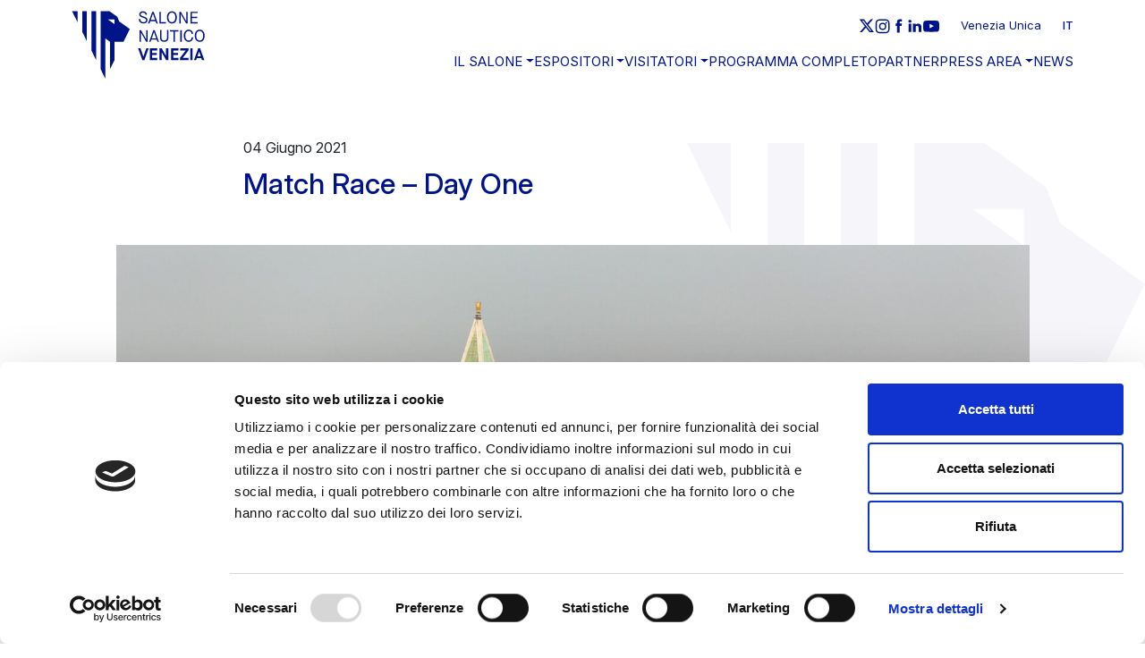

--- FILE ---
content_type: text/html; charset=UTF-8
request_url: https://salonenautico.venezia.it/news/match-race-day-one/
body_size: 10345
content:
<!DOCTYPE html>
<!--[if lt IE 7 ]> <body class="ie6"> <![endif]-->
<!--[if IE 7 ]><body class="ie7"><![endif]-->
<!--[if IE 8 ]><body class="ie8"><![endif]-->
<!--[if IE 9 ]><body class="ie9"><![endif<]-->
<!--[ifload (gt IE 9)|!(IE)]><!--><!--<![endif]-->
<html lang="it-IT" prefix="og: https://ogp.me/ns#">
<head>
<title>Match Race - Day One | Salone Nautico Venezia</title>
<meta charset="utf-8">
<meta http-equiv="X-UA-Compatible" content="IE=edge">
<meta name="viewport" content="width=device-width, user-scalable=no, initial-scale=1, minimum-scale=1, viewport-fit=cover">
<meta name="format-detection" content="telephone=no">
<script>
window.dataLayer = window.dataLayer || [];
function gtag() {
dataLayer.push(arguments);
}
gtag("consent", "default", {
ad_user_data: "denied",
ad_personalization: "denied",
ad_storage: "denied",
analytics_storage: "denied",
functionality_storage: "denied",
personalization_storage: "denied",
security_storage: "granted",
wait_for_update: 500,
});
gtag("set", "ads_data_redaction", true);
</script>
<script type="text/javascript"
id="Cookiebot"
src="https://consent.cookiebot.com/uc.js"
data-cbid="7b8f979b-6336-4110-95c2-3fa368fd9660"
></script>
<link rel="alternate" hreflang="it" href="https://salonenautico.venezia.it/news/match-race-day-one/" />
<link rel="alternate" hreflang="x-default" href="https://salonenautico.venezia.it/news/match-race-day-one/" />
<!-- Ottimizzazione per i motori di ricerca di Rank Math - https://rankmath.com/ -->
<meta name="robots" content="follow, index, max-snippet:-1, max-video-preview:-1, max-image-preview:large"/>
<link rel="canonical" href="https://salonenautico.venezia.it/news/match-race-day-one/" />
<meta property="og:locale" content="it_IT" />
<meta property="og:type" content="article" />
<meta property="og:title" content="Match Race - Day One | Salone Nautico Venezia" />
<meta property="og:url" content="https://salonenautico.venezia.it/news/match-race-day-one/" />
<meta property="og:site_name" content="Salone Nautico Venezia" />
<meta property="article:section" content="eventi sportivi" />
<meta property="article:published_time" content="2021-06-04T18:10:22+02:00" />
<meta name="twitter:card" content="summary_large_image" />
<meta name="twitter:title" content="Match Race - Day One | Salone Nautico Venezia" />
<meta name="twitter:label1" content="Scritto da" />
<meta name="twitter:data1" content="manua.decia" />
<meta name="twitter:label2" content="Tempo di lettura" />
<meta name="twitter:data2" content="Meno di un minuto" />
<script type="application/ld+json" class="rank-math-schema-pro">{"@context":"https://schema.org","@graph":[{"@type":["Person","Organization"],"@id":"https://salonenautico.venezia.it/#person","name":"Salone Nautico Venezia 2022"},{"@type":"WebSite","@id":"https://salonenautico.venezia.it/#website","url":"https://salonenautico.venezia.it","name":"Salone Nautico Venezia 2022","publisher":{"@id":"https://salonenautico.venezia.it/#person"},"inLanguage":"it-IT"},{"@type":"WebPage","@id":"https://salonenautico.venezia.it/news/match-race-day-one/#webpage","url":"https://salonenautico.venezia.it/news/match-race-day-one/","name":"Match Race - Day One | Salone Nautico Venezia","datePublished":"2021-06-04T18:10:22+02:00","dateModified":"2021-06-04T18:10:22+02:00","isPartOf":{"@id":"https://salonenautico.venezia.it/#website"},"inLanguage":"it-IT"},{"@type":"Person","@id":"https://salonenautico.venezia.it/news/match-race-day-one/#author","name":"manua.decia","image":{"@type":"ImageObject","@id":"https://secure.gravatar.com/avatar/5de91e00d018283b5110915b5928c07a?s=96&amp;d=mm&amp;r=g","url":"https://secure.gravatar.com/avatar/5de91e00d018283b5110915b5928c07a?s=96&amp;d=mm&amp;r=g","caption":"manua.decia","inLanguage":"it-IT"}},{"@type":"BlogPosting","headline":"Match Race - Day One | Salone Nautico Venezia","datePublished":"2021-06-04T18:10:22+02:00","dateModified":"2021-06-04T18:10:22+02:00","articleSection":"eventi sportivi, Gare","author":{"@id":"https://salonenautico.venezia.it/news/match-race-day-one/#author","name":"manua.decia"},"publisher":{"@id":"https://salonenautico.venezia.it/#person"},"name":"Match Race - Day One | Salone Nautico Venezia","@id":"https://salonenautico.venezia.it/news/match-race-day-one/#richSnippet","isPartOf":{"@id":"https://salonenautico.venezia.it/news/match-race-day-one/#webpage"},"inLanguage":"it-IT","mainEntityOfPage":{"@id":"https://salonenautico.venezia.it/news/match-race-day-one/#webpage"}}]}</script>
<style id='rank-math-toc-block-style-inline-css' type='text/css'>
.wp-block-rank-math-toc-block nav ol{counter-reset:item}.wp-block-rank-math-toc-block nav ol li{display:block}.wp-block-rank-math-toc-block nav ol li:before{content:counters(item, ".") ". ";counter-increment:item}
</style>
<link rel='stylesheet' id='wpml-blocks-css' href='https://salonenautico.venezia.it/wp-content/plugins/sitepress-multilingual-cms/dist/css/blocks/styles.css?ver=4.6.9' type='text/css' media='all' />
<link rel="https://api.w.org/" href="https://salonenautico.venezia.it/wp-json/" /><link rel="alternate" type="application/json" href="https://salonenautico.venezia.it/wp-json/wp/v2/posts/12531" /><link rel="EditURI" type="application/rsd+xml" title="RSD" href="https://salonenautico.venezia.it/xmlrpc.php?rsd" />
<link rel='shortlink' href='https://salonenautico.venezia.it/?p=12531' />
<link rel="alternate" type="application/json+oembed" href="https://salonenautico.venezia.it/wp-json/oembed/1.0/embed?url=https%3A%2F%2Fsalonenautico.venezia.it%2Fnews%2Fun-week-end-di-vela-nel-nome-del-salone-nautico-venezia%2F" />
<link rel="alternate" type="text/xml+oembed" href="https://salonenautico.venezia.it/wp-json/oembed/1.0/embed?url=https%3A%2F%2Fsalonenautico.venezia.it%2Fnews%2Fun-week-end-di-vela-nel-nome-del-salone-nautico-venezia%2F&#038;format=xml" />
<meta name="generator" content="WPML ver:4.6.9 stt:1,27;" />
<!-- Meta Pixel Code -->
<script type="text/plain" data-cookieconsent="statistiche, marketing">
!function(f,b,e,v,n,t,s){if(f.fbq)return;n=f.fbq=function(){n.callMethod?
n.callMethod.apply(n,arguments):n.queue.push(arguments)};if(!f._fbq)f._fbq=n;
n.push=n;n.loaded=!0;n.version='2.0';n.queue=[];t=b.createElement(e);t.async=!0;
t.src=v;s=b.getElementsByTagName(e)[0];s.parentNode.insertBefore(t,s)}(window,
document,'script','https://connect.facebook.net/en_US/fbevents.js?v=next');
</script>
<!-- End Meta Pixel Code -->
<script type="text/plain" data-cookieconsent="statistiche, marketing">
var url = window.location.origin + '?ob=open-bridge';
fbq('set', 'openbridge', '306362070260193', url);
</script>
<script type="text/plain" data-cookieconsent="statistiche, marketing">fbq('init', '306362070260193', {}, {
"agent": "wordpress-6.4.4-3.0.16"
})</script><script type="text/plain" data-cookieconsent="statistiche, marketing">
fbq('track', 'PageView', []);
</script>
<!-- Meta Pixel Code -->
<noscript>
<img height="1" width="1" style="display:none" alt="fbpx"
src="https://www.facebook.com/tr?id=306362070260193&ev=PageView&noscript=1" ></script>
</noscript>
<!-- End Meta Pixel Code -->
<link rel="icon" href="https://salonenautico.venezia.it/wp-content/uploads/2019/02/cropped-favicon-32x32.png" sizes="32x32" />
<link rel="icon" href="https://salonenautico.venezia.it/wp-content/uploads/2019/02/cropped-favicon-192x192.png" sizes="192x192" />
<link rel="apple-touch-icon" href="https://salonenautico.venezia.it/wp-content/uploads/2019/02/cropped-favicon-180x180.png" />
<meta name="msapplication-TileImage" content="https://salonenautico.venezia.it/wp-content/uploads/2019/02/cropped-favicon-270x270.png" />
<meta name="keywords" content="#" />
<meta name="author" content="perspect.it">
<meta name="copyright" content="Copyright 2025">
<meta name="facebook-domain-verification" content="vx65xo74ldfjpyx5t5w5cj67b1fy1u" />    
<link rel="apple-touch-icon" sizes="180x180" href="https://salonenautico.venezia.it/pwa/apple-touch-icon.png">
<link rel="icon" type="image/png" sizes="32x32" href="https://salonenautico.venezia.it/pwa/favicon-32x32.png">
<link rel="icon" type="image/png" sizes="16x16" href="https://salonenautico.venezia.it/pwa/favicon-16x16.png">
<link rel="manifest" href="https://salonenautico.venezia.it/manifest.json">
<link rel="mask-icon" href="https://salonenautico.venezia.it/pwa/safari-pinned-tab.svg" color="#001489">
<meta name="msapplication-TileColor" content="#ffffff">
<meta name="theme-color" content="#ffffff">
<link rel="shortcut icon" href="https://salonenautico.venezia.it/wp-content/themes/salone_nautico/common/img/favicon.ico">
<link rel="apple-touch-icon" href="https://salonenautico.venezia.it/wp-content/themes/salone_nautico/common/img/apple-touch-icon.png">
<link rel="stylesheet" href="https://salonenautico.venezia.it/wp-content/themes/salone_nautico/common/css/bootstrap.min.css">
<link rel="stylesheet" href="https://salonenautico.venezia.it/wp-content/themes/salone_nautico/common/css/main.css">
<script src="https://code.jquery.com/jquery-3.3.1.min.js" integrity="sha256-FgpCb/KJQlLNfOu91ta32o/NMZxltwRo8QtmkMRdAu8=" crossorigin="anonymous"></script>
<!-- HTML5 shim and Respond.js for IE8 support of HTML5 elements and media queries -->
<!--[if lt IE 9]>
<script src="common/js/html5.js"></script>
<![endif]-->
<!-- Google tag (gtag.js) -->
<script async src="https://www.googletagmanager.com/gtag/js?id=G-KQMKS227FX"></script>
<script>
window.dataLayer = window.dataLayer || [];
function gtag(){dataLayer.push(arguments);}
gtag('js', new Date());
gtag('config', 'G-KQMKS227FX');
</script>
</head>    
<body>
<section id="loader">
<div class="spinner">
<div class="rect1"></div>
<div class="rect2"></div>
<div class="rect3"></div>
<div class="rect4"></div>
<div class="rect5"></div>
</div>
</section><!--loader-->
<header id="header" class="">
<section class="container-fluid">
<section class="row align-items-center">
<section class="col">
<a id="brand" href="https://salonenautico.venezia.it" aria-label="Salone Nautico Venezia"><svg xmlns="http://www.w3.org/2000/svg" width="812" height="411" viewBox="0 0 812 411.1"><path d="M406.4 51.2l8.8-1.7c1 6.9 3 11.9 5.8 15 2.9 3.1 7.6 4.7 14.1 4.7 5.3 0 9.2-1.2 11.9-3.5 2.7-2.4 4-5.3 4-8.7 0-3.4-1.2-6-3.6-8s-7.7-4.3-15.9-7c-7.8-2.5-13.4-5.3-16.8-8.2 -3.4-3-5.1-7-5.1-11.9 0-5.1 2-9.5 6-13.1s9.4-5.5 16.2-5.5c6.7 0 12.2 1.6 16.7 5 4.4 3.3 7.1 8.1 8 14.6l-8.5 1.8c-0.8-4.3-2.4-7.6-4.9-9.9 -2.5-2.3-6.2-3.4-11.3-3.4 -4.4 0-7.9 1-10.2 3 -2.4 2-3.5 4.6-3.5 7.6 0 2.7 1.1 4.9 3.2 6.6 2.2 1.7 6.9 3.7 14.4 6.2 9.4 3 15.7 6.1 18.9 9.2 3.2 3.1 4.9 7.4 4.9 12.7 0 5.8-2.2 10.7-6.6 14.6 -4.4 3.9-10.4 5.9-18.1 5.9C418 77 408.5 68.4 406.4 51.2L406.4 51.2zM463 77l25.5-70.8h8.2L522.1 77h-8.5l-5.3-13.9h-31.7L471.5 77H463L463 77zM479.2 55.9H506l-13.3-38.4h-0.2L479.2 55.9zM531.8 77V6.3h8.4v63.1h30.7V77H531.8zM607.5 77c-4 0-7.7-0.7-11.2-2.1 -3.5-1.4-6.6-3.5-9.5-6.4 -2.9-2.9-5.1-6.8-6.8-11.7 -1.7-5-2.5-10.7-2.5-17.2 0-11.5 2.9-20.5 8.8-26.8 5.8-6.3 12.9-9.5 21.2-9.5 8.1 0 15 3.2 20.9 9.7s8.7 15.5 8.7 27c0 6.5-0.8 12.3-2.5 17.2s-3.9 8.8-6.7 11.6c-2.8 2.8-6 4.9-9.4 6.3C615.1 76.3 611.4 77 607.5 77L607.5 77zM607.5 69.1c6.1 0 11.1-2.5 14.9-7.4 3.8-4.9 5.7-12.2 5.7-21.8 0-9.3-2-16.4-5.9-21.3 -3.9-4.9-8.9-7.4-14.8-7.4 -6.1 0-11.1 2.4-15.1 7.2 -4 4.8-6 11.8-6 21.1 0 9.7 1.9 17.1 5.8 22.1C596.1 66.6 601.2 69.1 607.5 69.1L607.5 69.1zM652.3 77V6.3h9.1l32.3 56.9h0.2V6.3h8.3V77h-8.8l-32.5-56.9h-0.2V77H652.3zM720.3 77V6.2h42.6v7.7h-34.2v23h31.3v7.5h-31.3v25h34.2V77L720.3 77 720.3 77zM410.9 188.2v-70.8h9.1l32.3 56.9h0.2v-56.9h8.3v70.8H452l-32.5-56.9h-0.2v56.9L410.9 188.2 410.9 188.2zM469.4 188.2l25.5-70.8h8.2l25.5 70.8H520l-5.3-13.9H483l-5.2 13.9H469.4L469.4 188.2zM485.6 167.1h26.8L499 128.7h-0.2L485.6 167.1zM535.6 163.7v-47.7h8.4V163c0 11.5 5.6 17.3 16.7 17.3 5.5 0 9.7-1.5 12.6-4.4 2.9-2.9 4.3-7.2 4.3-12.7v-47.3h8.3v47.7c0 8.1-2.2 14.2-6.6 18.4 -4.4 4.1-10.6 6.2-18.6 6.2 -7.9 0-14.1-2.1-18.5-6.2C537.8 177.9 535.6 171.8 535.6 163.7zM617.4 188.2v-63.1h-21.9v-7.7h52.1v7.7h-21.8v63.1H617.4zM658.2 188.2v-70.8h8.4v70.8L658.2 188.2 658.2 188.2zM709.3 122.4c-6.1 0-11.1 2.4-15.1 7.2 -4 4.8-6 11.8-6 21.1 0 9.7 1.9 17.1 5.8 22.1 3.9 5 9 7.5 15.3 7.5 10.6 0 16.7-6.6 18-19.9l8.8 1.1c-0.7 8.3-3.4 14.8-8 19.5 -4.7 4.8-10.9 7.1-18.8 7.1 -4 0-7.7-0.7-11.2-2.1s-6.6-3.5-9.5-6.4 -5.1-6.8-6.8-11.7c-1.7-5-2.5-10.7-2.5-17.2 0-11.5 2.9-20.5 8.8-26.8 5.8-6.3 12.9-9.5 21.2-9.5 7.4 0 13.4 2.3 18.1 6.8 4.7 4.5 7.5 10.5 8.5 17.9l-8.5 1.5C725.3 128.5 719.3 122.4 709.3 122.4L709.3 122.4zM775.7 188.2c-4 0-7.7-0.7-11.2-2.1s-6.6-3.5-9.5-6.4 -5.1-6.8-6.8-11.7c-1.7-5-2.5-10.7-2.5-17.2 0-11.5 2.9-20.5 8.8-26.8 5.8-6.3 12.9-9.5 21.2-9.5 8.1 0 15 3.2 20.9 9.7 5.8 6.5 8.7 15.5 8.7 27 0 6.5-0.8 12.3-2.5 17.2 -1.6 4.9-3.9 8.8-6.7 11.6 -2.8 2.8-6 4.9-9.4 6.3C783.3 187.5 779.6 188.2 775.7 188.2L775.7 188.2zM775.7 180.3c6.1 0 11.1-2.5 14.9-7.4 3.8-4.9 5.7-12.2 5.7-21.8 0-9.3-2-16.4-5.9-21.3 -3.9-4.9-8.9-7.4-14.8-7.4 -6.1 0-11.1 2.4-15.1 7.2 -4 4.8-6 11.8-6 21.1 0 9.7 1.9 17.1 5.8 22.1C764.3 177.8 769.4 180.3 775.7 180.3zM428.4 298.4l-25.6-70.8h14.4l17.5 50.2h0.3l17-50.2h14.2l-25.3 70.8H428.4zM473.7 298.4v-70.8h44.8v12.6h-31.1v15.9h28.3v12.1h-28.3v17.5h31.1v12.6H473.7zM532.1 298.4v-70.8h13.6l25.9 46.4h0.2v-46.4h13.8v70.8h-13.4L546 252h-0.2v46.4H532.1zM601.8 298.4v-70.8h44.8v12.6h-31.1v15.9h28.3v12.1h-28.3v17.5h31.1v12.6H601.8zM656.2 298.4v-12.8l34.2-44.6v-0.2h-32.8v-13.1h49.7v12.8L673 285v0.2h34.4v13.1H656.2zM719 298.4v-70.8h13.6v70.8H719zM789.3 298.4l-4-11.6h-27l-4 11.6h-13.5l25.6-70.8h11.6l25.5 70.8H789.3zM771.8 247.8l-9.6 27.6h19.3l-9.5-27.6H771.8L771.8 247.8z"/><path d="M120.4 241.1l28 56.7V3.1h-28V241.1zM64.6 127.8l27.9 56.7V3.1H64.6V127.8zM36.6 71.1v-68H3.1L36.6 71.1zM352.5 110.6l-64.4-46 -11.2-27.9L230 3.1h-53.6v351.3l27.9 56.7V167.6l27.9 20v166.9l27.9-56.7V187.6h54.4L352.5 110.6 352.5 110.6zM260.2 81.4L221 53.4h39.1V81.4z"/></svg></a>
</section><!--col-->
<section class="col-auto ms-auto pl-0 d-xl-none">
<nav id="header_lang">
<ul>
<li class="lang-item  active">
<a class="lang-link" href="https://salonenautico.venezia.it/news/match-race-day-one/">it</a>
</li>
</ul>
</nav>
</section><!--col-->
<section class="col-auto ms-auto pl-0 d-xl-none">
<a id="hamburger" href="javascript:void(0);" aria-label="Menu"><span></span><span></span><span></span></a>
</section><!--col-->
<section class="col-auto d-none d-xl-block">
<section class="row justify-content-end align-items-center navbar-secondary">
<section class="col-auto">
<ul class="social-links">
<li>
<a class="social-link" href="https://www.x.com/SaloneVenezia" target="_blank" aria-label="X" title="X">
<svg xmlns="http://www.w3.org/2000/svg" width="24" height="24" fill="none" viewBox="0 0 24 24"><path fill="currentColor" d="M18.01 2h3.312l-7.235 8.186 8.512 11.14h-6.665l-5.22-6.757-5.974 6.756H1.427l7.739-8.755L1 2h6.834l4.719 6.175L18.01 2Zm-1.162 17.363h1.835L6.837 3.86h-1.97l11.981 15.504Z"/></svg>
</a>
</li>
<li>
<a class="social-link" href="https://www.instagram.com/salonenauticovenezia" target="_blank" aria-label="Instagram" title="Instagram">
<svg xmlns="http://www.w3.org/2000/svg" width="24" height="24" fill="none" viewBox="0 0 24 24"><path fill="currentColor" fill-rule="evenodd" clip-rule="evenodd" d="M11.5 3.892c2.804 0 3.136.01 4.243.061 1.024.047 1.58.218 1.95.362.49.19.84.418 1.207.785.367.367.595.717.785 1.207.144.37.315.926.362 1.95.05 1.107.061 1.44.061 4.243 0 2.804-.01 3.136-.061 4.243-.047 1.024-.218 1.58-.362 1.95-.19.49-.418.84-.785 1.207a3.252 3.252 0 0 1-1.207.785c-.37.144-.926.315-1.95.362-1.107.05-1.44.061-4.243.061-2.804 0-3.136-.01-4.243-.061-1.024-.047-1.58-.218-1.95-.362-.49-.19-.84-.418-1.207-.785a3.253 3.253 0 0 1-.785-1.207c-.144-.37-.315-.926-.362-1.95-.05-1.107-.061-1.44-.061-4.243 0-2.804.01-3.136.061-4.243.047-1.024.218-1.58.362-1.95.19-.49.418-.84.785-1.207a3.254 3.254 0 0 1 1.207-.785c.37-.144.926-.315 1.95-.362 1.107-.05 1.44-.061 4.243-.061ZM11.5 2c-2.852 0-3.21.012-4.329.063-1.118.051-1.881.229-2.549.488a5.146 5.146 0 0 0-1.86 1.211 5.146 5.146 0 0 0-1.21 1.86c-.26.668-.438 1.431-.489 2.549C1.013 9.29 1 9.648 1 12.5c0 2.85.012 3.208.063 4.328.051 1.118.229 1.881.488 2.549.269.69.628 1.276 1.211 1.86.584.584 1.17.942 1.86 1.21.668.26 1.431.438 2.549.489 1.12.051 1.477.063 4.329.063 2.852 0 3.21-.012 4.33-.063 1.117-.051 1.88-.229 2.548-.488a5.149 5.149 0 0 0 1.86-1.211 5.147 5.147 0 0 0 1.21-1.86c.26-.668.438-1.431.489-2.549.051-1.12.063-1.477.063-4.329 0-2.852-.012-3.21-.063-4.33-.051-1.117-.229-1.88-.488-2.548a5.148 5.148 0 0 0-1.211-1.86 5.146 5.146 0 0 0-1.86-1.21c-.668-.26-1.431-.438-2.549-.489C14.71 2.013 14.352 2 11.5 2Z"/><path fill="currentColor" fill-rule="evenodd" clip-rule="evenodd" d="M11.646 7.251a5.392 5.392 0 1 0 0 10.784 5.392 5.392 0 0 0 0-10.784Zm0 8.892a3.5 3.5 0 1 1 0-7 3.5 3.5 0 0 1 0 7Zm6.58-8.682a1.26 1.26 0 1 1-2.52 0 1.26 1.26 0 0 1 2.52 0Z"/></g></svg>
</a>
</li>
<li>
<a class="social-link" href="https://www.facebook.com/SaloneNauticoVe/" target="_blank" aria-label="Facebook" title="Facebook">
<svg xmlns="http://www.w3.org/2000/svg" width="24" height="24" fill="none" viewBox="0 0 24 24"><path fill="currentColor" fill-rule="evenodd"  d="M16.294 8.476h-3.165V6.4c0-.779.517-.961.88-.961h2.233V2.012L13.167 2C9.752 2 8.975 4.556 8.975 6.192v2.284H7v3.532h1.975V22h4.154v-9.992h2.802l.363-3.532Z" clip-rule="evenodd"/></svg>
</a>
</li>
<li>
<a class="social-link" href="https://www.linkedin.com/showcase/salone-nautico-venezia" target="_blank" aria-label="LinkedIn" title="LinkedIn">
<svg xmlns="http://www.w3.org/2000/svg" width="24" height="24" fill="none" viewBox="0 0 24 24"><path fill="currentColor" fill-rule="evenodd" d="M2.491 8.736h3.797v12.151H2.491V8.736Zm1.801-1.52h-.027C2.891 7.216 2 6.286 2 5.11 2 3.91 2.918 3 4.32 3c1.4 0 2.261.908 2.29 2.107 0 1.177-.89 2.109-2.318 2.109ZM21.48 20.887h-4.306V14.6c0-1.646-.673-2.77-2.154-2.77-1.133 0-1.762.759-2.056 1.49-.11.261-.092.627-.092.992v6.576H8.606s.055-11.139 0-12.151h4.266v1.906c.252-.833 1.614-2.023 3.79-2.023 2.698 0 4.818 1.748 4.818 5.51v6.758Z" clip-rule="evenodd"/></svg>
</a>
</li>
<li>
<a class="social-link" href="https://www.youtube.com/playlist?list=PL1LhRZ6V1kWH79FbwrYOQJU9S7-jEsZ9C" target="_blank" aria-label="YouTube" title="YouTube">
<svg xmlns="http://www.w3.org/2000/svg" width="24" height="24" fill="none" viewBox="0 0 24 24"><path fill="currentColor" fill-rule="evenodd" d="M9.522 15.553V8.81l6.484 3.383-6.484 3.36ZM23.76 7.642s-.234-1.654-.954-2.382c-.912-.956-1.935-.961-2.405-1.017C17.043 4 12.005 4 12.005 4h-.01s-5.038 0-8.397.243c-.469.056-1.491.06-2.404 1.016C.474 5.988.24 7.642.24 7.642S0 9.584 0 11.526v1.82c0 1.943.24 3.885.24 3.885s.234 1.654.954 2.382c.913.956 2.112.926 2.646 1.026 1.92.184 8.16.241 8.16.241s5.043-.007 8.401-.25c.47-.056 1.493-.06 2.405-1.017.72-.728.954-2.382.954-2.382s.24-1.942.24-3.884v-1.821c0-1.942-.24-3.884-.24-3.884Z" clip-rule="evenodd"/></svg>
</a>
</li>
</ul>
</section><!--col-->
<section class="col-auto">
<a title="Venezia Unica" target="_blank" href="https://www.veneziaunica.it/it" class="">Venezia Unica</a>
</section><!--col-->
<section class="col-auto">
<nav id="header_lang">
<ul>
<li class="lang-item  active">
<a class="lang-link" href="https://salonenautico.venezia.it/news/match-race-day-one/">it</a>
</li>
</ul>
</nav>
</section><!--col-->
</section><!--row-->
<section class="row justify-content-end align-items-center">
<section class="col-auto">
<nav id="main_navbar" class="navbar-expand"><ul id="menu-menu-principale" class="navbar-nav" itemscope itemtype="http://www.schema.org/SiteNavigationElement"><li  id="menu-item-15009" class="menu-item menu-item-type-custom menu-item-object-custom menu-item-has-children dropdown menu-item-15009 nav-item"><a href="#" aria-haspopup="true" aria-expanded="false" class="dropdown-toggle nav-link" id="menu-item-dropdown-15009" data-bs-toggle="dropdown"><span itemprop="name">Il salone</span></a>
<ul class="dropdown-menu" aria-labelledby="menu-item-dropdown-15009">
<li  id="menu-item-15010" class="menu-item menu-item-type-post_type menu-item-object-page menu-item-15010 nav-item"><a itemprop="url" href="https://salonenautico.venezia.it/salone-nautico-venezia/" class="dropdown-item"><span itemprop="name">Il salone</span></a></li>
<li  id="menu-item-11370" class="menu-item menu-item-type-post_type menu-item-object-page menu-item-11370 nav-item"><a itemprop="url" href="https://salonenautico.venezia.it/snv-green-mission/" class="dropdown-item"><span itemprop="name">SNV Green Mission</span></a></li>
<li  id="menu-item-15011" class="menu-item menu-item-type-post_type menu-item-object-page menu-item-15011 nav-item"><a itemprop="url" href="https://salonenautico.venezia.it/politica-di-gestione-sostenibile-degli-eventi-organizzati-da-vela-spa/" class="dropdown-item"><span itemprop="name">Politica di Gestione Sostenibile degli Eventi</span></a></li>
<li  id="menu-item-15012" class="menu-item menu-item-type-post_type menu-item-object-page menu-item-15012 nav-item"><a itemprop="url" href="https://salonenautico.venezia.it/dichiarazione-di-intenti-e-valori/" class="dropdown-item"><span itemprop="name">Dichiarazione di intenti e valori</span></a></li>
<li  id="menu-item-17249" class="menu-item menu-item-type-post_type menu-item-object-page menu-item-17249 nav-item"><a itemprop="url" href="https://salonenautico.venezia.it/merchandising-ufficiale/" class="dropdown-item"><span itemprop="name">Merchandising Ufficiale</span></a></li>
</ul>
</li>
<li  id="menu-item-9264" class="menu-item menu-item-type-post_type menu-item-object-page menu-item-has-children dropdown menu-item-9264 nav-item"><a href="#" aria-haspopup="true" aria-expanded="false" class="dropdown-toggle nav-link" id="menu-item-dropdown-9264" data-bs-toggle="dropdown"><span itemprop="name">Espositori</span></a>
<ul class="dropdown-menu" aria-labelledby="menu-item-dropdown-9264">
<li  id="menu-item-19378" class="menu-item menu-item-type-post_type menu-item-object-page menu-item-19378 nav-item"><a itemprop="url" href="https://salonenautico.venezia.it/diventa-espositore/" class="dropdown-item"><span itemprop="name">Diventa Espositore 2026</span></a></li>
<li  id="menu-item-17839" class="menu-item menu-item-type-post_type menu-item-object-page menu-item-17839 nav-item"><a itemprop="url" href="https://salonenautico.venezia.it/espositori-2025/" class="dropdown-item"><span itemprop="name">Espositori 2025</span></a></li>
</ul>
</li>
<li  id="menu-item-17755" class="menu-item menu-item-type-custom menu-item-object-custom menu-item-has-children dropdown menu-item-17755 nav-item"><a href="#" aria-haspopup="true" aria-expanded="false" class="dropdown-toggle nav-link" id="menu-item-dropdown-17755" data-bs-toggle="dropdown"><span itemprop="name">Visitatori</span></a>
<ul class="dropdown-menu" aria-labelledby="menu-item-dropdown-17755">
<li  id="menu-item-17769" class="menu-item menu-item-type-post_type menu-item-object-page menu-item-17769 nav-item"><a itemprop="url" href="https://salonenautico.venezia.it/faq-biglietti/" class="dropdown-item"><span itemprop="name">Faq Biglietti</span></a></li>
</ul>
</li>
<li  id="menu-item-18108" class="menu-item menu-item-type-post_type menu-item-object-page menu-item-18108 nav-item"><a itemprop="url" href="https://salonenautico.venezia.it/programma-completo/" class="nav-link"><span itemprop="name">Programma Completo</span></a></li>
<li  id="menu-item-12361" class="menu-item menu-item-type-post_type menu-item-object-page menu-item-12361 nav-item"><a itemprop="url" href="https://salonenautico.venezia.it/partner/" class="nav-link"><span itemprop="name">Partner</span></a></li>
<li  id="menu-item-306" class="menu-item menu-item-type-custom menu-item-object-custom menu-item-has-children dropdown menu-item-306 nav-item"><a href="#" aria-haspopup="true" aria-expanded="false" class="dropdown-toggle nav-link" id="menu-item-dropdown-306" data-bs-toggle="dropdown"><span itemprop="name">Press area</span></a>
<ul class="dropdown-menu" aria-labelledby="menu-item-dropdown-306">
<li  id="menu-item-3126" class="menu-item menu-item-type-post_type menu-item-object-page menu-item-3126 nav-item"><a itemprop="url" href="https://salonenautico.venezia.it/area-download/" class="dropdown-item"><span itemprop="name">Comunicati Stampa</span></a></li>
<li  id="menu-item-14122" class="menu-item menu-item-type-custom menu-item-object-custom menu-item-14122 nav-item"><a target="_blank" rel="noopener noreferrer" itemprop="url" href="https://drive.google.com/drive/u/3/folders/1WBq3Y13RFzyXVLr0I9_CHb9Mp1Zk29oC" class="dropdown-item"><span itemprop="name">Media Cloud</span></a></li>
</ul>
</li>
<li  id="menu-item-158" class="menu-item menu-item-type-post_type menu-item-object-page current_page_parent menu-item-158 nav-item"><a itemprop="url" href="https://salonenautico.venezia.it/news/" class="nav-link"><span itemprop="name">News</span></a></li>
</ul></nav>                        </section><!--col-->
</section><!--row-->
</section><!--col-->
</section><!--row-->
</section><!--container-->
</header>
<section id="drawer" style="opacity:0;pointer-events:none;">
<a id="drawer_hamburger" href="javascript:void(0);" aria-label="Menu Close"></a>
<section id="drawer_wrapper">
<section id="drawer_content">
<section class="container-fluid">
<section class="row">
<section class="col-12">
<a id="drawer_brand" href="https://salonenautico.venezia.it" aria-label="Salone Nautico Venezia"><svg xmlns="http://www.w3.org/2000/svg" width="812" height="411" viewBox="0 0 812 411.1"><path d="M406.4 51.2l8.8-1.7c1 6.9 3 11.9 5.8 15 2.9 3.1 7.6 4.7 14.1 4.7 5.3 0 9.2-1.2 11.9-3.5 2.7-2.4 4-5.3 4-8.7 0-3.4-1.2-6-3.6-8s-7.7-4.3-15.9-7c-7.8-2.5-13.4-5.3-16.8-8.2 -3.4-3-5.1-7-5.1-11.9 0-5.1 2-9.5 6-13.1s9.4-5.5 16.2-5.5c6.7 0 12.2 1.6 16.7 5 4.4 3.3 7.1 8.1 8 14.6l-8.5 1.8c-0.8-4.3-2.4-7.6-4.9-9.9 -2.5-2.3-6.2-3.4-11.3-3.4 -4.4 0-7.9 1-10.2 3 -2.4 2-3.5 4.6-3.5 7.6 0 2.7 1.1 4.9 3.2 6.6 2.2 1.7 6.9 3.7 14.4 6.2 9.4 3 15.7 6.1 18.9 9.2 3.2 3.1 4.9 7.4 4.9 12.7 0 5.8-2.2 10.7-6.6 14.6 -4.4 3.9-10.4 5.9-18.1 5.9C418 77 408.5 68.4 406.4 51.2L406.4 51.2zM463 77l25.5-70.8h8.2L522.1 77h-8.5l-5.3-13.9h-31.7L471.5 77H463L463 77zM479.2 55.9H506l-13.3-38.4h-0.2L479.2 55.9zM531.8 77V6.3h8.4v63.1h30.7V77H531.8zM607.5 77c-4 0-7.7-0.7-11.2-2.1 -3.5-1.4-6.6-3.5-9.5-6.4 -2.9-2.9-5.1-6.8-6.8-11.7 -1.7-5-2.5-10.7-2.5-17.2 0-11.5 2.9-20.5 8.8-26.8 5.8-6.3 12.9-9.5 21.2-9.5 8.1 0 15 3.2 20.9 9.7s8.7 15.5 8.7 27c0 6.5-0.8 12.3-2.5 17.2s-3.9 8.8-6.7 11.6c-2.8 2.8-6 4.9-9.4 6.3C615.1 76.3 611.4 77 607.5 77L607.5 77zM607.5 69.1c6.1 0 11.1-2.5 14.9-7.4 3.8-4.9 5.7-12.2 5.7-21.8 0-9.3-2-16.4-5.9-21.3 -3.9-4.9-8.9-7.4-14.8-7.4 -6.1 0-11.1 2.4-15.1 7.2 -4 4.8-6 11.8-6 21.1 0 9.7 1.9 17.1 5.8 22.1C596.1 66.6 601.2 69.1 607.5 69.1L607.5 69.1zM652.3 77V6.3h9.1l32.3 56.9h0.2V6.3h8.3V77h-8.8l-32.5-56.9h-0.2V77H652.3zM720.3 77V6.2h42.6v7.7h-34.2v23h31.3v7.5h-31.3v25h34.2V77L720.3 77 720.3 77zM410.9 188.2v-70.8h9.1l32.3 56.9h0.2v-56.9h8.3v70.8H452l-32.5-56.9h-0.2v56.9L410.9 188.2 410.9 188.2zM469.4 188.2l25.5-70.8h8.2l25.5 70.8H520l-5.3-13.9H483l-5.2 13.9H469.4L469.4 188.2zM485.6 167.1h26.8L499 128.7h-0.2L485.6 167.1zM535.6 163.7v-47.7h8.4V163c0 11.5 5.6 17.3 16.7 17.3 5.5 0 9.7-1.5 12.6-4.4 2.9-2.9 4.3-7.2 4.3-12.7v-47.3h8.3v47.7c0 8.1-2.2 14.2-6.6 18.4 -4.4 4.1-10.6 6.2-18.6 6.2 -7.9 0-14.1-2.1-18.5-6.2C537.8 177.9 535.6 171.8 535.6 163.7zM617.4 188.2v-63.1h-21.9v-7.7h52.1v7.7h-21.8v63.1H617.4zM658.2 188.2v-70.8h8.4v70.8L658.2 188.2 658.2 188.2zM709.3 122.4c-6.1 0-11.1 2.4-15.1 7.2 -4 4.8-6 11.8-6 21.1 0 9.7 1.9 17.1 5.8 22.1 3.9 5 9 7.5 15.3 7.5 10.6 0 16.7-6.6 18-19.9l8.8 1.1c-0.7 8.3-3.4 14.8-8 19.5 -4.7 4.8-10.9 7.1-18.8 7.1 -4 0-7.7-0.7-11.2-2.1s-6.6-3.5-9.5-6.4 -5.1-6.8-6.8-11.7c-1.7-5-2.5-10.7-2.5-17.2 0-11.5 2.9-20.5 8.8-26.8 5.8-6.3 12.9-9.5 21.2-9.5 7.4 0 13.4 2.3 18.1 6.8 4.7 4.5 7.5 10.5 8.5 17.9l-8.5 1.5C725.3 128.5 719.3 122.4 709.3 122.4L709.3 122.4zM775.7 188.2c-4 0-7.7-0.7-11.2-2.1s-6.6-3.5-9.5-6.4 -5.1-6.8-6.8-11.7c-1.7-5-2.5-10.7-2.5-17.2 0-11.5 2.9-20.5 8.8-26.8 5.8-6.3 12.9-9.5 21.2-9.5 8.1 0 15 3.2 20.9 9.7 5.8 6.5 8.7 15.5 8.7 27 0 6.5-0.8 12.3-2.5 17.2 -1.6 4.9-3.9 8.8-6.7 11.6 -2.8 2.8-6 4.9-9.4 6.3C783.3 187.5 779.6 188.2 775.7 188.2L775.7 188.2zM775.7 180.3c6.1 0 11.1-2.5 14.9-7.4 3.8-4.9 5.7-12.2 5.7-21.8 0-9.3-2-16.4-5.9-21.3 -3.9-4.9-8.9-7.4-14.8-7.4 -6.1 0-11.1 2.4-15.1 7.2 -4 4.8-6 11.8-6 21.1 0 9.7 1.9 17.1 5.8 22.1C764.3 177.8 769.4 180.3 775.7 180.3zM428.4 298.4l-25.6-70.8h14.4l17.5 50.2h0.3l17-50.2h14.2l-25.3 70.8H428.4zM473.7 298.4v-70.8h44.8v12.6h-31.1v15.9h28.3v12.1h-28.3v17.5h31.1v12.6H473.7zM532.1 298.4v-70.8h13.6l25.9 46.4h0.2v-46.4h13.8v70.8h-13.4L546 252h-0.2v46.4H532.1zM601.8 298.4v-70.8h44.8v12.6h-31.1v15.9h28.3v12.1h-28.3v17.5h31.1v12.6H601.8zM656.2 298.4v-12.8l34.2-44.6v-0.2h-32.8v-13.1h49.7v12.8L673 285v0.2h34.4v13.1H656.2zM719 298.4v-70.8h13.6v70.8H719zM789.3 298.4l-4-11.6h-27l-4 11.6h-13.5l25.6-70.8h11.6l25.5 70.8H789.3zM771.8 247.8l-9.6 27.6h19.3l-9.5-27.6H771.8L771.8 247.8z"/><path d="M120.4 241.1l28 56.7V3.1h-28V241.1zM64.6 127.8l27.9 56.7V3.1H64.6V127.8zM36.6 71.1v-68H3.1L36.6 71.1zM352.5 110.6l-64.4-46 -11.2-27.9L230 3.1h-53.6v351.3l27.9 56.7V167.6l27.9 20v166.9l27.9-56.7V187.6h54.4L352.5 110.6 352.5 110.6zM260.2 81.4L221 53.4h39.1V81.4z"/></svg></a>
</section><!--col-->
<section class="col-12">
<nav class="drawer-navbar"><ul id="menu-menu-principale-1" class="" itemscope itemtype="http://www.schema.org/SiteNavigationElement"><li class="menu-item menu-item-type-custom menu-item-object-custom menu-item-has-children menu-item-15009"><a href="#">Il salone</a>
<ul class="sub-menu">
<li class="menu-item menu-item-type-post_type menu-item-object-page menu-item-15010"><a href="https://salonenautico.venezia.it/salone-nautico-venezia/">Il salone</a></li>
<li class="menu-item menu-item-type-post_type menu-item-object-page menu-item-11370"><a href="https://salonenautico.venezia.it/snv-green-mission/">SNV Green Mission</a></li>
<li class="menu-item menu-item-type-post_type menu-item-object-page menu-item-15011"><a href="https://salonenautico.venezia.it/politica-di-gestione-sostenibile-degli-eventi-organizzati-da-vela-spa/">Politica di Gestione Sostenibile degli Eventi</a></li>
<li class="menu-item menu-item-type-post_type menu-item-object-page menu-item-15012"><a href="https://salonenautico.venezia.it/dichiarazione-di-intenti-e-valori/">Dichiarazione di intenti e valori</a></li>
<li class="menu-item menu-item-type-post_type menu-item-object-page menu-item-17249"><a href="https://salonenautico.venezia.it/merchandising-ufficiale/">Merchandising Ufficiale</a></li>
</ul>
</li>
<li class="menu-item menu-item-type-post_type menu-item-object-page menu-item-has-children menu-item-9264"><a href="https://salonenautico.venezia.it/espositori/">Espositori</a>
<ul class="sub-menu">
<li class="menu-item menu-item-type-post_type menu-item-object-page menu-item-19378"><a href="https://salonenautico.venezia.it/diventa-espositore/">Diventa Espositore 2026</a></li>
<li class="menu-item menu-item-type-post_type menu-item-object-page menu-item-17839"><a href="https://salonenautico.venezia.it/espositori-2025/">Espositori 2025</a></li>
</ul>
</li>
<li class="menu-item menu-item-type-custom menu-item-object-custom menu-item-has-children menu-item-17755"><a href="#">Visitatori</a>
<ul class="sub-menu">
<li class="menu-item menu-item-type-post_type menu-item-object-page menu-item-17769"><a href="https://salonenautico.venezia.it/faq-biglietti/">Faq Biglietti</a></li>
</ul>
</li>
<li class="menu-item menu-item-type-post_type menu-item-object-page menu-item-18108"><a href="https://salonenautico.venezia.it/programma-completo/">Programma Completo</a></li>
<li class="menu-item menu-item-type-post_type menu-item-object-page menu-item-12361"><a href="https://salonenautico.venezia.it/partner/">Partner</a></li>
<li class="menu-item menu-item-type-custom menu-item-object-custom menu-item-has-children menu-item-306"><a href="#">Press area</a>
<ul class="sub-menu">
<li class="menu-item menu-item-type-post_type menu-item-object-page menu-item-3126"><a href="https://salonenautico.venezia.it/area-download/">Comunicati Stampa</a></li>
<li class="menu-item menu-item-type-custom menu-item-object-custom menu-item-14122"><a target="_blank" rel="noopener" href="https://drive.google.com/drive/u/3/folders/1WBq3Y13RFzyXVLr0I9_CHb9Mp1Zk29oC">Media Cloud</a></li>
</ul>
</li>
<li class="menu-item menu-item-type-post_type menu-item-object-page current_page_parent menu-item-158"><a href="https://salonenautico.venezia.it/news/">News</a></li>
</ul></nav>                        </section><!--col-->
</section><!--row-->
</section><!--container-->
<section id="drawer_footer">
<section class="container-fluid">
<section class="row">
<section class="col-auto mx-auto">
<ul class="social-links">
<li>
<a class="social-link" href="https://www.x.com/SaloneVenezia" target="_blank" aria-label="X" title="X">
<svg xmlns="http://www.w3.org/2000/svg" width="24" height="24" fill="none" viewBox="0 0 24 24"><path fill="currentColor" d="M18.01 2h3.312l-7.235 8.186 8.512 11.14h-6.665l-5.22-6.757-5.974 6.756H1.427l7.739-8.755L1 2h6.834l4.719 6.175L18.01 2Zm-1.162 17.363h1.835L6.837 3.86h-1.97l11.981 15.504Z"/></svg>
</a>
</li>
<li>
<a class="social-link" href="https://www.instagram.com/salonenauticovenezia" target="_blank" aria-label="Instagram" title="Instagram">
<svg xmlns="http://www.w3.org/2000/svg" width="24" height="24" fill="none" viewBox="0 0 24 24"><path fill="currentColor" fill-rule="evenodd" clip-rule="evenodd" d="M11.5 3.892c2.804 0 3.136.01 4.243.061 1.024.047 1.58.218 1.95.362.49.19.84.418 1.207.785.367.367.595.717.785 1.207.144.37.315.926.362 1.95.05 1.107.061 1.44.061 4.243 0 2.804-.01 3.136-.061 4.243-.047 1.024-.218 1.58-.362 1.95-.19.49-.418.84-.785 1.207a3.252 3.252 0 0 1-1.207.785c-.37.144-.926.315-1.95.362-1.107.05-1.44.061-4.243.061-2.804 0-3.136-.01-4.243-.061-1.024-.047-1.58-.218-1.95-.362-.49-.19-.84-.418-1.207-.785a3.253 3.253 0 0 1-.785-1.207c-.144-.37-.315-.926-.362-1.95-.05-1.107-.061-1.44-.061-4.243 0-2.804.01-3.136.061-4.243.047-1.024.218-1.58.362-1.95.19-.49.418-.84.785-1.207a3.254 3.254 0 0 1 1.207-.785c.37-.144.926-.315 1.95-.362 1.107-.05 1.44-.061 4.243-.061ZM11.5 2c-2.852 0-3.21.012-4.329.063-1.118.051-1.881.229-2.549.488a5.146 5.146 0 0 0-1.86 1.211 5.146 5.146 0 0 0-1.21 1.86c-.26.668-.438 1.431-.489 2.549C1.013 9.29 1 9.648 1 12.5c0 2.85.012 3.208.063 4.328.051 1.118.229 1.881.488 2.549.269.69.628 1.276 1.211 1.86.584.584 1.17.942 1.86 1.21.668.26 1.431.438 2.549.489 1.12.051 1.477.063 4.329.063 2.852 0 3.21-.012 4.33-.063 1.117-.051 1.88-.229 2.548-.488a5.149 5.149 0 0 0 1.86-1.211 5.147 5.147 0 0 0 1.21-1.86c.26-.668.438-1.431.489-2.549.051-1.12.063-1.477.063-4.329 0-2.852-.012-3.21-.063-4.33-.051-1.117-.229-1.88-.488-2.548a5.148 5.148 0 0 0-1.211-1.86 5.146 5.146 0 0 0-1.86-1.21c-.668-.26-1.431-.438-2.549-.489C14.71 2.013 14.352 2 11.5 2Z"/><path fill="currentColor" fill-rule="evenodd" clip-rule="evenodd" d="M11.646 7.251a5.392 5.392 0 1 0 0 10.784 5.392 5.392 0 0 0 0-10.784Zm0 8.892a3.5 3.5 0 1 1 0-7 3.5 3.5 0 0 1 0 7Zm6.58-8.682a1.26 1.26 0 1 1-2.52 0 1.26 1.26 0 0 1 2.52 0Z"/></g></svg>
</a>
</li>
<li>
<a class="social-link" href="https://www.facebook.com/SaloneNauticoVe/" target="_blank" aria-label="Facebook" title="Facebook">
<svg xmlns="http://www.w3.org/2000/svg" width="24" height="24" fill="none" viewBox="0 0 24 24"><path fill="currentColor" fill-rule="evenodd"  d="M16.294 8.476h-3.165V6.4c0-.779.517-.961.88-.961h2.233V2.012L13.167 2C9.752 2 8.975 4.556 8.975 6.192v2.284H7v3.532h1.975V22h4.154v-9.992h2.802l.363-3.532Z" clip-rule="evenodd"/></svg>
</a>
</li>
<li>
<a class="social-link" href="https://www.linkedin.com/showcase/salone-nautico-venezia" target="_blank" aria-label="LinkedIn" title="LinkedIn">
<svg xmlns="http://www.w3.org/2000/svg" width="24" height="24" fill="none" viewBox="0 0 24 24"><path fill="currentColor" fill-rule="evenodd" d="M2.491 8.736h3.797v12.151H2.491V8.736Zm1.801-1.52h-.027C2.891 7.216 2 6.286 2 5.11 2 3.91 2.918 3 4.32 3c1.4 0 2.261.908 2.29 2.107 0 1.177-.89 2.109-2.318 2.109ZM21.48 20.887h-4.306V14.6c0-1.646-.673-2.77-2.154-2.77-1.133 0-1.762.759-2.056 1.49-.11.261-.092.627-.092.992v6.576H8.606s.055-11.139 0-12.151h4.266v1.906c.252-.833 1.614-2.023 3.79-2.023 2.698 0 4.818 1.748 4.818 5.51v6.758Z" clip-rule="evenodd"/></svg>
</a>
</li>
<li>
<a class="social-link" href="https://www.youtube.com/playlist?list=PL1LhRZ6V1kWH79FbwrYOQJU9S7-jEsZ9C" target="_blank" aria-label="YouTube" title="YouTube">
<svg xmlns="http://www.w3.org/2000/svg" width="24" height="24" fill="none" viewBox="0 0 24 24"><path fill="currentColor" fill-rule="evenodd" d="M9.522 15.553V8.81l6.484 3.383-6.484 3.36ZM23.76 7.642s-.234-1.654-.954-2.382c-.912-.956-1.935-.961-2.405-1.017C17.043 4 12.005 4 12.005 4h-.01s-5.038 0-8.397.243c-.469.056-1.491.06-2.404 1.016C.474 5.988.24 7.642.24 7.642S0 9.584 0 11.526v1.82c0 1.943.24 3.885.24 3.885s.234 1.654.954 2.382c.913.956 2.112.926 2.646 1.026 1.92.184 8.16.241 8.16.241s5.043-.007 8.401-.25c.47-.056 1.493-.06 2.405-1.017.72-.728.954-2.382.954-2.382s.24-1.942.24-3.884v-1.821c0-1.942-.24-3.884-.24-3.884Z" clip-rule="evenodd"/></svg>
</a>
</li>
</ul>
</section><!--col-->
<section class="col mt-3 mt-md-0 d-none">
<div><a href="https://salonenautico.venezia.it/privacy-policy/">Privacy Policy</a> &emsp; <a href="">Cookie Policy</a></div>
</section><!--col-->
</section><!--row-->
</section><!--container-fluid-->
</section><!--drawer_footer-->
</section><!--drawer_content-->
</section><!--drawer_wrapper-->
</section><!--drawer-->
<section id="page">
<section class="section-intro">
<section class="container">
<section class="row">
<section class="col-md-11 col-lg-10 col-xl-8 mx-auto">
<div class="pretitle serif">04 Giugno 2021</div>
<h1 class="title serif lg-title wow fadeIn">Match Race &#8211; Day One</h1>
</section><!--col-->
</section><!--row-->
</section><!--container-->
</section><!--section-->
<section class="section flex-gallery">
<section class="container">
<section class="row">
<section class="col-lg-11 mx-auto wow fadeIn">
<a class="gallery-link" href="https://salonenautico.venezia.it/wp-content/uploads/2021/06/SNV-34-1.jpg" data-fancybox="gallery">
<figure class="figure">
<img class="img-cover" src="https://salonenautico.venezia.it/wp-content/uploads/2021/06/SNV-34-1-1536x960.jpg" alt="" loading="lazy" />
</figure>
</a>
</section><!--col-->
</section><!--row-->
</section><!--container-->
</section><!--section-->
<section class="section">
<section class="container">
<section class="row">
<section class="col-md-11 col-lg-10 col-xl-8 mx-auto">
<!--<h2 class="title small-title serif wow fadeIn"></h2>-->
<div class="text wow fadeIn mt-4"><h3><strong>Al Salone Nautico Venezia è protagonista la vela: o</strong><strong>ggi la prima delle tre giornate di Match Race – Premio Salone Nautico Venezia</strong></h3>
<p>Al Salone Nautico Venezia è in corso la prima giornata delle tre giornate per la Match Race, la Coppa Salone Nautico Venezia organizzata in collaborazione con la Compagnia della Vela – Venezia A.S.D.</p>
<p>In questa prima giornata di regate delle fasi eliminatorie gli undici timonieri partecipanti hanno gareggiato nel tratto di laguna vicino all’isola di San Servolo, e poco distante dall’isola di San Giorgio Maggiore, sede sportiva del circolo. In sei si sono selezionati per il <strong>Round Robin Gold</strong>, e andranno avanti verso la finale. Sono <strong>Vasco Vascotto, Jacopo Pasini, Michele Ivaldi, Riccardo Sepe, Rocco Attili</strong> e <strong>Giovanni Saccomani</strong>. Gli altri cinque timonieri parteciperanno al round robin per definire la seconda parte della classifica. Sono <strong>Tommaso Chieffi, Marco Scalabrin, Andrea Micalli, Fabio Larcher</strong> e <strong>Stefano Bragadin</strong>. La conclusione è prevista per domenica, 6 giugno.</p>
</div>
</section><!--col-->
</section><!--row-->
</section><!--container-->
</section><!--section-->
<section class="section flex-gallery">
<section class="container">
<section class="row">
<section class="col-lg-11 mx-auto wow fadeIn">
<div class="swiper">
<div class="swiper-wrapper">
<div class="swiper-slide">
<a class="gallery-link" href="https://salonenautico.venezia.it/wp-content/uploads/2021/06/SNV-32.jpg" data-fancybox="gallery">
<figure class="figure">
<img class="img-cover" src="https://salonenautico.venezia.it/wp-content/uploads/2021/06/SNV-32-1024x683.jpg" alt="" loading="lazy" />
</figure>
</a>
</div>
<div class="swiper-slide">
<a class="gallery-link" href="https://salonenautico.venezia.it/wp-content/uploads/2021/06/SNV-39-5.jpg" data-fancybox="gallery">
<figure class="figure">
<img class="img-cover" src="https://salonenautico.venezia.it/wp-content/uploads/2021/06/SNV-39-5-1024x683.jpg" alt="" loading="lazy" />
</figure>
</a>
</div>
<div class="swiper-slide">
<a class="gallery-link" href="https://salonenautico.venezia.it/wp-content/uploads/2021/06/SNV-41-2.jpg" data-fancybox="gallery">
<figure class="figure">
<img class="img-cover" src="https://salonenautico.venezia.it/wp-content/uploads/2021/06/SNV-41-2-1024x683.jpg" alt="" loading="lazy" />
</figure>
</a>
</div>
</div>
<div class="swiper-pagination"></div>
</div>
</section><!--col-->
</section><!--row-->
</section><!--container-->
</section><!--section-->
<section class="section news-swiper">
<section class="container-fluid">
<section class="row gy-4">
<section class="col">
<h2 class="title">Scopri le ultime news</h2>
</section><!--col-->
<section class="col-md">
<section class="row align-items-center justify-content-md-end">
<section class="col-auto">
<a class="btn" href="https://salonenautico.venezia.it/news/"><span>Vedi tutte</span></a>
</section><!--col-->
<section class="col-auto">
<div class="swiper-nav">
<div class="swiper-button-prev"></div>
<div class="swiper-button-next"></div>
</div>
</section><!--col-->
</section><!--row-->
</section><!--col-->
</section><!--row-->
<section class="row justify-content-center news-lst">
<section class="col">
<div class="swiper">
<div class="swiper-wrapper">
<div class="swiper-slide">
<a class="article-link" href="https://salonenautico.venezia.it/news/christmas-sales-2025/">
<figure class="figure">
<img class="img-cover" src="https://salonenautico.venezia.it/wp-content/uploads/2025/12/Merch-1024x683.jpg" alt="" loading="lazy" />
</figure>
<div class="article-info">
<h4 class="article-title">Christmas Sales 2025</h4>
<div class="article-date">03.12.2025</div>
</div>
</a>
</div>
<div class="swiper-slide">
<a class="article-link" href="https://salonenautico.venezia.it/news/aperte-le-iscrizioni-per-diventare-espositori-al-salone-nautico-venezia-2026/">
<figure class="figure">
<img class="img-cover" src="https://salonenautico.venezia.it/wp-content/uploads/2025/06/DSC_9615-1024x683.jpg" alt="" loading="lazy" />
</figure>
<div class="article-info">
<h4 class="article-title">Aperte le iscrizioni per diventare espositori al Salone Nautico Venezia 2026</h4>
<div class="article-date">21.10.2025</div>
</div>
</a>
</div>
<div class="swiper-slide">
<a class="article-link" href="https://salonenautico.venezia.it/news/si-conclude-la-xviii-veleziana-nuovo-record-con-297-scritti/">
<figure class="figure">
<img class="img-cover" src="https://salonenautico.venezia.it/wp-content/uploads/2025/10/1-1024x640.jpg" alt="" loading="lazy" />
</figure>
<div class="article-info">
<h4 class="article-title">Si conclude la XVIII^ Veleziana: nuovo record con 297 scritti</h4>
<div class="article-date">20.10.2025</div>
</div>
</a>
</div>
<div class="swiper-slide">
<a class="article-link" href="https://salonenautico.venezia.it/news/grande-spettacolo-con-la-xii-edizione-del-gran-premio-velico-di-citta-di-venezia-venice-hospitality-challenge-2025/">
<figure class="figure">
<img class="img-cover" src="https://salonenautico.venezia.it/wp-content/uploads/2025/10/VHC2025-2-1024x683.jpeg" alt="" loading="lazy" />
</figure>
<div class="article-info">
<h4 class="article-title">Grande spettacolo con la XII edizione del Gran Premio Velico di Città di Venezia &#8211; Venice Hospitality Challenge 2025</h4>
<div class="article-date">20.10.2025</div>
</div>
</a>
</div>
<div class="swiper-slide">
<a class="article-link" href="https://salonenautico.venezia.it/news/il-moro-di-venezia-ambassador-del-salone-nautico-torna-in-regata-alla-barcolana-2025/">
<figure class="figure">
<img class="img-cover" src="https://salonenautico.venezia.it/wp-content/uploads/2022/10/IlMoro-di-Venezia-alla-VHC-1024x640.jpg" alt="" loading="lazy" />
</figure>
<div class="article-info">
<h4 class="article-title">Il Moro di Venezia, Ambassador del Salone Nautico, torna in regata alla Barcolana 2025</h4>
<div class="article-date">09.10.2025</div>
</div>
</a>
</div>
</div>
</div>
</section><!--col-->
</section><!--row-->
</section><!--container-->
</section><!--news-->
</section><!--page-->
    <footer id="footer">
<section id="footer_main">
<section class="container-fluid">
<section class="row align-items-center gy-4">
<section class="col-lg">
<section class="row align-items-center">
<section class="col-xxl-auto py-3">
<span class="event-by">Evento organizzato da</span>
</section><!--col-->
<section class="col-auto">
<a id="logo_venezia" href="https://www.comune.venezia.it/" target="_blank" rel="nofollow">
<figure class="figure" style="padding-top: 145%">
<img class="img-contain lazy" data-src="https://salonenautico.venezia.it/wp-content/themes/salone_nautico/common/img/logo-citta-venezia.jpg" alt="Comune di Venezia"  height="118px">
</figure>
</a>
</section><!--col-->
<section class="col-auto">
<a id="logo_vela" href="http://vela.avmspa.it/it" target="_blank" rel="nofollow">
<figure class="figure" style="padding-top: 45%">
<img class="img-contain lazy" data-src="https://salonenautico.venezia.it/wp-content/themes/salone_nautico/common/img/logo-vela.png" alt="Vela SpA">
</figure>
</a>
</section><!--col-->
</section><!--row-->
</section><!--col-->
<section class="col-lg">
<div class="footer-text text-lg-center"><p>Sede Legale: Isola Nova del Tronchetto, 21 - 30135 Venezia<br>Registro Imprese VE n. 03069670275 - R.E.A. VE 278800<br>C.F. e P. Iva 03069670275<br>Capitale Sociale Euro 1.885.000,00 i.v.<br>Società soggetta all’attività di direzione e coordinamento di Avm S.p.A.</p></div>
</section><!--col-->
<section class="col-lg">
<section class="row">
<section class="col-auto ms-lg-auto">
<div class="footer-title">Follow us</div>
<ul class="social-links">
<li>
<a class="social-link" href="https://www.x.com/SaloneVenezia" target="_blank" aria-label="X" title="X">
<svg xmlns="http://www.w3.org/2000/svg" width="24" height="24" fill="none" viewBox="0 0 24 24"><path fill="currentColor" d="M18.01 2h3.312l-7.235 8.186 8.512 11.14h-6.665l-5.22-6.757-5.974 6.756H1.427l7.739-8.755L1 2h6.834l4.719 6.175L18.01 2Zm-1.162 17.363h1.835L6.837 3.86h-1.97l11.981 15.504Z"/></svg>
</a>
</li>
<li>
<a class="social-link" href="https://www.instagram.com/salonenauticovenezia" target="_blank" aria-label="Instagram" title="Instagram">
<svg xmlns="http://www.w3.org/2000/svg" width="24" height="24" fill="none" viewBox="0 0 24 24"><path fill="currentColor" fill-rule="evenodd" clip-rule="evenodd" d="M11.5 3.892c2.804 0 3.136.01 4.243.061 1.024.047 1.58.218 1.95.362.49.19.84.418 1.207.785.367.367.595.717.785 1.207.144.37.315.926.362 1.95.05 1.107.061 1.44.061 4.243 0 2.804-.01 3.136-.061 4.243-.047 1.024-.218 1.58-.362 1.95-.19.49-.418.84-.785 1.207a3.252 3.252 0 0 1-1.207.785c-.37.144-.926.315-1.95.362-1.107.05-1.44.061-4.243.061-2.804 0-3.136-.01-4.243-.061-1.024-.047-1.58-.218-1.95-.362-.49-.19-.84-.418-1.207-.785a3.253 3.253 0 0 1-.785-1.207c-.144-.37-.315-.926-.362-1.95-.05-1.107-.061-1.44-.061-4.243 0-2.804.01-3.136.061-4.243.047-1.024.218-1.58.362-1.95.19-.49.418-.84.785-1.207a3.254 3.254 0 0 1 1.207-.785c.37-.144.926-.315 1.95-.362 1.107-.05 1.44-.061 4.243-.061ZM11.5 2c-2.852 0-3.21.012-4.329.063-1.118.051-1.881.229-2.549.488a5.146 5.146 0 0 0-1.86 1.211 5.146 5.146 0 0 0-1.21 1.86c-.26.668-.438 1.431-.489 2.549C1.013 9.29 1 9.648 1 12.5c0 2.85.012 3.208.063 4.328.051 1.118.229 1.881.488 2.549.269.69.628 1.276 1.211 1.86.584.584 1.17.942 1.86 1.21.668.26 1.431.438 2.549.489 1.12.051 1.477.063 4.329.063 2.852 0 3.21-.012 4.33-.063 1.117-.051 1.88-.229 2.548-.488a5.149 5.149 0 0 0 1.86-1.211 5.147 5.147 0 0 0 1.21-1.86c.26-.668.438-1.431.489-2.549.051-1.12.063-1.477.063-4.329 0-2.852-.012-3.21-.063-4.33-.051-1.117-.229-1.88-.488-2.548a5.148 5.148 0 0 0-1.211-1.86 5.146 5.146 0 0 0-1.86-1.21c-.668-.26-1.431-.438-2.549-.489C14.71 2.013 14.352 2 11.5 2Z"/><path fill="currentColor" fill-rule="evenodd" clip-rule="evenodd" d="M11.646 7.251a5.392 5.392 0 1 0 0 10.784 5.392 5.392 0 0 0 0-10.784Zm0 8.892a3.5 3.5 0 1 1 0-7 3.5 3.5 0 0 1 0 7Zm6.58-8.682a1.26 1.26 0 1 1-2.52 0 1.26 1.26 0 0 1 2.52 0Z"/></g></svg>
</a>
</li>
<li>
<a class="social-link" href="https://www.facebook.com/SaloneNauticoVe/" target="_blank" aria-label="Facebook" title="Facebook">
<svg xmlns="http://www.w3.org/2000/svg" width="24" height="24" fill="none" viewBox="0 0 24 24"><path fill="currentColor" fill-rule="evenodd"  d="M16.294 8.476h-3.165V6.4c0-.779.517-.961.88-.961h2.233V2.012L13.167 2C9.752 2 8.975 4.556 8.975 6.192v2.284H7v3.532h1.975V22h4.154v-9.992h2.802l.363-3.532Z" clip-rule="evenodd"/></svg>
</a>
</li>
<li>
<a class="social-link" href="https://www.linkedin.com/showcase/salone-nautico-venezia" target="_blank" aria-label="LinkedIn" title="LinkedIn">
<svg xmlns="http://www.w3.org/2000/svg" width="24" height="24" fill="none" viewBox="0 0 24 24"><path fill="currentColor" fill-rule="evenodd" d="M2.491 8.736h3.797v12.151H2.491V8.736Zm1.801-1.52h-.027C2.891 7.216 2 6.286 2 5.11 2 3.91 2.918 3 4.32 3c1.4 0 2.261.908 2.29 2.107 0 1.177-.89 2.109-2.318 2.109ZM21.48 20.887h-4.306V14.6c0-1.646-.673-2.77-2.154-2.77-1.133 0-1.762.759-2.056 1.49-.11.261-.092.627-.092.992v6.576H8.606s.055-11.139 0-12.151h4.266v1.906c.252-.833 1.614-2.023 3.79-2.023 2.698 0 4.818 1.748 4.818 5.51v6.758Z" clip-rule="evenodd"/></svg>
</a>
</li>
<li>
<a class="social-link" href="https://www.youtube.com/playlist?list=PL1LhRZ6V1kWH79FbwrYOQJU9S7-jEsZ9C" target="_blank" aria-label="YouTube" title="YouTube">
<svg xmlns="http://www.w3.org/2000/svg" width="24" height="24" fill="none" viewBox="0 0 24 24"><path fill="currentColor" fill-rule="evenodd" d="M9.522 15.553V8.81l6.484 3.383-6.484 3.36ZM23.76 7.642s-.234-1.654-.954-2.382c-.912-.956-1.935-.961-2.405-1.017C17.043 4 12.005 4 12.005 4h-.01s-5.038 0-8.397.243c-.469.056-1.491.06-2.404 1.016C.474 5.988.24 7.642.24 7.642S0 9.584 0 11.526v1.82c0 1.943.24 3.885.24 3.885s.234 1.654.954 2.382c.913.956 2.112.926 2.646 1.026 1.92.184 8.16.241 8.16.241s5.043-.007 8.401-.25c.47-.056 1.493-.06 2.405-1.017.72-.728.954-2.382.954-2.382s.24-1.942.24-3.884v-1.821c0-1.942-.24-3.884-.24-3.884Z" clip-rule="evenodd"/></svg>
</a>
</li>
</ul>
</section><!--col-->
</section><!--row-->
</section><!--col-->    
</section><!--row-->
</section><!--container-->
</section><!--footer_main-->
<section id="footer_colphon">
<section class="container-fluid">
<section class="row">
<section class="col">
<nav id="colphon_nav">
<ul>
<li><a href="https://salonenautico.venezia.it/privacy-policy/">Privacy policy</a></li>
<li><a href="https://salonenautico.venezia.it/cookie-policy/">Cookies policy</a></li>
<li><a href="https://www.perspect.it/" target="_blank" title="">Credits Perspect</a></li>
</ul>
</nav>
</section><!--col-->
</section><!--row-->
</section><!--container-->
</section><!--footer_colphon-->
</footer><!--footer-->
<!-- Meta Pixel Event Code -->
<script type='text/javascript'>
document.addEventListener( 'wpcf7mailsent', function( event ) {
if( "fb_pxl_code" in event.detail.apiResponse){
eval(event.detail.apiResponse.fb_pxl_code);
}
}, false );
</script>
<!-- End Meta Pixel Event Code -->
<div id='fb-pxl-ajax-code'></div>    
<!-- ================================================== -->
<script type="text/javascript" src="https://salonenautico.venezia.it/wp-content/themes/salone_nautico/common/js/core.js"></script>
<script type="text/javascript" src="https://salonenautico.venezia.it/wp-content/themes/salone_nautico/common/js/custom.js"></script>
<script type="text/javascript">
jQuery(window).on("load", function() {
// START
start();
});
</script>
<script defer src="https://static.cloudflareinsights.com/beacon.min.js/vcd15cbe7772f49c399c6a5babf22c1241717689176015" integrity="sha512-ZpsOmlRQV6y907TI0dKBHq9Md29nnaEIPlkf84rnaERnq6zvWvPUqr2ft8M1aS28oN72PdrCzSjY4U6VaAw1EQ==" data-cf-beacon='{"version":"2024.11.0","token":"e7e4d5c3f6e34c60994ace3496b13bd3","r":1,"server_timing":{"name":{"cfCacheStatus":true,"cfEdge":true,"cfExtPri":true,"cfL4":true,"cfOrigin":true,"cfSpeedBrain":true},"location_startswith":null}}' crossorigin="anonymous"></script>
</body>
</html><!-- WP Fastest Cache file was created in 0.23817801475525 seconds, on 19-12-25 13:56:46 -->

--- FILE ---
content_type: text/css
request_url: https://salonenautico.venezia.it/wp-content/themes/salone_nautico/common/css/main.css
body_size: 24141
content:
/**
 * CSS Framework - 5.3.3
 * 
 * Newwave srl
 * https://www.newwwave-media.it/
 */


/* -------- RESET CSS ------- */
html, body, div, span, object, iframe, h1, h2, h3, h4, h5, h6, p, blockquote, pre, abbr, address, cite, code, del, dfn, em, img, ins, kbd, q, samp, small, strong, sub, sup, var, b, i, dl, dt, dd, ol, ul, li, fieldset, form, label, legend, table, caption, tbody, tfoot, thead, tr, th, td, article, aside, figure, footer, header, hgroup, menu, nav, section, menu, time, mark, audio, video {margin:0;padding:0;border:0;outline:0;font-size:100%;vertical-align:baseline;background:transparent;}
article, aside, figure, footer, header,
hgroup, nav, section { display:block; }
nav ul { list-style:none; }
blockquote, q { quotes:none; }
blockquote:before, blockquote:after,
q:before, q:after { content:''; content:none; }
a { margin:0; padding:0; font-size:100%; vertical-align:baseline; background:transparent; }
ins { background-color:#ff9; color:#000; text-decoration:none; }
mark { background-color:#ff9; color:#000; font-style:italic; font-weight:bold; }
del { text-decoration: line-through; }
abbr[title], dfn[title] { border-bottom:1px dotted #000; cursor:help; }
table { border-collapse:collapse; border-spacing:0; }
hr { display:block; height:1px; border:0; border-top:1px solid #ccc; margin:1em 0; padding:0; }
input, select { vertical-align:middle; }
pre {padding: 15px;white-space: pre; /* CSS2 */white-space: pre-wrap; /* CSS 2.1 */white-space: pre-line; /* CSS 3 (and 2.1 as well, actually) */word-wrap: break-word; /* IE */}
/* hand cursor on clickable input elements */
label, input[type=button], input[type=submit], button { cursor: pointer; }
:focus {outline: 0;}
/* bicubic resizing for non-native sized IMG:*/
.clearer {visibility: hidden;display: block;font-size: 0;clear: both;height: 0;}
/* Heading kerning pairs and ligatures */
h1, h2, h3 { text-rendering: optimizeLegibility; }
/* END RESET CSS */

#infocontent {
    width: 100px;
    height: 100px;
    position: absolute;
    top: -900px;
    left: -900px;
    font-weight: normal;
    font-style: normal;
    text-decoration: none;
    font-size: 10px;
}

#infocontent ul li {
    list-style-type: none;
}

#infocontent h3 a,
#infocontent ul li a {
    font-size: 10px;
    font-weight: normal;
    font-style: normal;
    text-decoration: none;
}



/* -------- STILI PROGETTO ------- */
:root {
    --main: #001489;
    --white: #ffffff;
    --black: #090909;
    --gray-light: #F7F7F7;

    --font-size-text: min(max(16px, 1.1vw), 19px);
    --font-size-title: min(max(24px, 1.82vw), 35px);

    --section-p-y: min(max(60px,8vw),150px);
    --section-gutter: 3.13vw;

    --transition-timing: cubic-bezier(0.165, 0.84, 0.44, 1);
    scroll-behavior: auto;
}


::selection {
    background: var(--main);
    color: var(--white);
}

::-moz-selection {
    background: var(--main);
    color: var(--white);
}

#loader {
    width: 100%;
    height: 100%;
    position: fixed;
    top: 0;
    left: 0;
    z-index: 10000;
    background-color: #fff;
    opacity: 1;
    -webkit-transform: translateZ(0);
    -moz-transform: translateZ(0);
    -ms-transform: translateZ(0);
    -o-transform: translateZ(0);
    transform: translateZ(0);

    -webkit-backface-visibility: hidden;
    -moz-backface-visibility: hidden;
    -ms-backface-visibility: hidden;
    backface-visibility: hidden;

    transition: all 600ms;
    -moz-transition: all 600ms;
    -webkit-transition: all 600ms;
    -o-transition: all 600ms;
}

#loader.nascosto {
    opacity: 0;
    z-index: -100;
}

@font-face {
    font-family: 'Inter';
    font-style: normal;
    font-weight: 100 900;
    font-display: swap;
    src: url('../fonts/inter-variable-latin-ext.woff2') format('woff2');
    unicode-range: U+0100-02BA, U+02BD-02C5, U+02C7-02CC, U+02CE-02D7, U+02DD-02FF, U+0304, U+0308, U+0329, U+1D00-1DBF, U+1E00-1E9F, U+1EF2-1EFF, U+2020, U+20A0-20AB, U+20AD-20C0, U+2113, U+2C60-2C7F, U+A720-A7FF;
}

@font-face {
    font-family: 'Inter';
    font-style: italic;
    font-weight: 100 900;
    font-display: swap;
    src: url('../fonts/inter-variable-latin-ext-italic.woff2') format('woff2');
    unicode-range: U+0100-02BA, U+02BD-02C5, U+02C7-02CC, U+02CE-02D7, U+02DD-02FF, U+0304, U+0308, U+0329, U+1D00-1DBF, U+1E00-1E9F, U+1EF2-1EFF, U+2020, U+20A0-20AB, U+20AD-20C0, U+2113, U+2C60-2C7F, U+A720-A7FF;
}

@font-face {
    font-family: 'Inter';
    font-style: normal;
    font-weight: 100 900;
    font-display: swap;
    src: url('../fonts/inter-variable-latin.woff2') format('woff2');
    unicode-range: U+0000-00FF, U+0131, U+0152-0153, U+02BB-02BC, U+02C6, U+02DA, U+02DC, U+0304, U+0308, U+0329, U+2000-206F, U+20AC, U+2122, U+2191, U+2193, U+2212, U+2215, U+FEFF, U+FFFD;
}

@font-face {
    font-family: 'Inter';
    font-style: italic;
    font-weight: 100 900;
    font-display: swap;
    src: url('../fonts/inter-variable-latin-italic.woff2') format('woff2');
    unicode-range: U+0000-00FF, U+0131, U+0152-0153, U+02BB-02BC, U+02C6, U+02DA, U+02DC, U+0304, U+0308, U+0329, U+2000-206F, U+20AC, U+2122, U+2191, U+2193, U+2212, U+2215, U+FEFF, U+FFFD;
}

/* Font STATICO dedicato per text-stroke */
@font-face {
    font-family: 'Inter Static';
    font-style: normal;
    font-weight: 700;
    font-display: swap;
    src: url('../fonts/inter-static-bold-latin-ext.woff2') format('woff2');
}

body {
    font-family: "Inter", system-ui, -apple-system, "Segoe UI", Roboto, "Helvetica Neue", Arial, sans-serif;
	font-weight: 400;
    background-color: var(--white);
    -webkit-text-size-adjust: 100%;
	-webkit-font-smoothing: antialiased;
    -moz-font-smoothing: antialiased;
    -o-font-smoothing: antialiased;
    -moz-osx-font-smoothing: grayscale;
}


a, a:hover, a:focus, a:active {
    color: inherit;
    text-decoration: none;
    outline: 0;
}

img:not([src]) {
   visibility: hidden; /* nascondo bordo su img senza 'src' */
}

.figure,
.img-full {
    position: relative;
    width: 100%;
    height: auto;
    display: block;
}

.figure-bg,
.figure-bg::after,
.img-cover,
.img-contain {
    position: absolute;
    top: 0;
    left: 0;
    width: 100%;
    height: 100%;
    display: block;
    object-fit: cover;
}

.figure-bg,
.figure-bg::after {
    user-select: none;
    pointer-events: none;
}

.img-contain {
    object-fit: contain;
}

.img-full {
    width: 100%;
    height: auto;
    display: block;
}

.container,
.container-fluid {
    position: relative;
}



/* -------- BUTTON ------- */
.btn {
    --bs-btn-padding-x: 2em;
    --bs-btn-padding-y: 0.8em;
    --bs-btn-font-size: 14px;
    --bs-btn-font-weight: 500;
    --bs-btn-line-height: 1.3;
    --bs-btn-color: var(--white);
    --bs-btn-bg: var(--main);
    --bs-btn-border-width: 1px;
    --bs-btn-border-color: var(--main);
    --bs-btn-border-radius: 50px;
    --bs-btn-hover-color: var(--main);
    --bs-btn-hover-border-color: var(--main);
    --bs-btn-box-shadow: none;
    --bs-btn-focus-box-shadow: none;
    --bs-btn-active-color: var(--bs-btn-color);
    --bs-btn-active-bg: var(--bs-btn-bg);
    --bs-btn-active-border-color: var(--bs-btn-border-color);

    display: inline-flex;
    text-transform: uppercase;
}

.btn:focus {
    color: var(--bs-btn-color);
}

.btn-light {
    --bs-btn-color: var(--main);
    --bs-btn-bg: var(--white);
    --bs-btn-border-color: var(--white);
    --bs-btn-hover-border-color: var(--white);
}


.more,
.more:focus {
    color: var(--main);
    font-size: 14px;
    text-transform: uppercase;
    font-weight: 700;
    padding: 9px 25px 7px;
    border: 1px solid var(--main);
    background: transparent;
    display: inline-block;
    border-radius: 50px;
    transition: all .3s var(--transition-timing);
}

.more:hover {
    color: var(--white);
    background-color: var(--main);
}

.more-in,
.more-in:focus {
    color: #fff;
    border: 1px solid #fff;
    background: transparent;
}

.more-in:hover {
    color: #001489;
    background-color: #fff;
}

.more-b,
.more-b:focus {
    color: #fff;
    background-color: #001489;
}

.more-b:hover {
    color: #001489;
    background-color: #fff;
    border-color: #fff;
}

.more-w,
.more-w:focus {
    color: #001489;
    background-color: #fff;
}

.more-w:hover {
    color: #fff;
    background-color: #001489;
    border-color: #001489;
}




/* -------- HEADER ------- */
#header {
    --header-content-color: var(--main);
    position: fixed;
    top: 0;
    left: 0;
    z-index: 100;
    width: 100%;
    padding: 12px 0;
    color: var(--header-content-color);
    transition: background .3s var(--transition-timing), padding .3s var(--transition-timing), transform .3s var(--transition-timing);
}

#header:not(.headroom--not-top).header-light {
    --header-content-color: var(--white);
}

#header.headroom--not-top {
    background-color: #fff;
}

#header.headroom--pinned {
    transform: translateY(0%);
}

#header.headroom--unpinned {
    transform: translateY(-100%);
}

#header .dropdown-menu {
    --bs-border-radius: 0;
    --bs-dropdown-link-color: var(--main);
    --bs-dropdown-link-active-bg: var(--white);
    --bs-dropdown-link-active-color: var(--main);
    --bs-border-width: 0;
    --bs-body-bg: var(--white);
    top: 12px !important;
}

#header.headroom--unpinned .dropdown-menu {
    opacity: 0;
    pointer-events: none;
}

#header .navbar-secondary {
    font-size: 13px;
    font-weight: 400;
    line-height: 100%;
    margin-bottom: 20px;
}

#header .navbar-nav {
    column-gap: 30px;
}

#header .nav-link {
    --bs-nav-link-color: var(--header-content-color);
    --bs-nav-link-hover-color: var(--header-content-color);
    --bs-nav-link-font-weight: 400;
    --bs-nav-link-font-size: 15px;
    text-transform: uppercase;
    line-height: 150%;
    padding: 0;
}

#header .active .nav-link {
    border-bottom: 2px solid var(--main);
}

#header .dropdown-menu .current-menu-item .dropdown-item {
    color: var(--main);
}

#brand {
    width: 114px;
    height: auto;
    display: block;
}

#brand svg {
    width: 100%;
    height: auto;
    fill: var(--header-content-color);
}

#hamburger {
    width: 32px;
    display: flex;
    flex-direction: column;
    row-gap: 7px;
}

#hamburger span {
    width: 100%;
    height: 1px;
    display: block;
    background-color: var(--header-content-color);
}

.drawer-in #hamburger span:nth-child(2) {
    transform: rotate(-45deg);
}

#header_lang ul {
    font-weight: 500;
    list-style: none;
    display: flex;
    flex-direction: row;
    align-items: center;
    text-transform: uppercase;
}

#header_lang ul li + li::before {
    content: "|";
    margin: 0 0 0 0.3em;
    opacity: 0.5;
}

#header_lang ul li:not(.active) .lang-link {
    opacity: 0.75;
}



/* -------- SOCIAL ------- */
.social-links {
    list-style: none;
    display: flex;
    flex-direction: row;
    align-items: center;
    row-gap: 1em;
    column-gap: 1em;
}

.social-links .social-link {
    --icon-size: 18px;
    flex: 0 0 auto;
    width: var(--icon-size);
    height: var(--icon-size);
    display: flex;
    align-items: center;
    justify-content: center;
}

/* -------- DRAWER ------- */
#drawer {
    position: fixed;
    z-index: 101;
    width: 100%;
    height: 100vh;
    color: var(--main);
    text-align: center;
    background-color: var(--white);
    transition: opacity .3s var(--transition-timing);
}

.drawer-in #drawer {
    opacity: 1 !important;
    pointer-events: all !important;
}

#drawer_hamburger {
    --link-size: 30px;
    position: absolute;
    z-index: 5;
    top: 27px;
    right: var(--section-gutter);
    width: var(--link-size);
    height: var(--link-size);
    display: block;
    background-image: url("data:image/svg+xml,%3Csvg viewBox='0 0 32 32' xmlns='http://www.w3.org/2000/svg'%3E%3Cpath d='m14.5 32h3v-14.5h14.5v-3h-14.5v-14.5h-3v14.5h-14.5v3h14.5z' fill='%23001489'/%3E%3C/svg%3E");
    transition: all .3s var(--transition-timing);
    transform: rotate(45deg);
}

#drawer_wrapper {
    position: relative;
    width: 100%;
    height: 100%;
    overflow-y: auto;
    opacity: 0;
    transition: opacity .3s var(--transition-timing);
}

.drawer-in #drawer_wrapper {
    opacity: 1;
    transition-duration: 1.2s;
    transition-delay: .3s;
}

#drawer_content {
    height: 100%;
    display: flex;
    flex-direction: column;
    justify-content: space-between;
    padding-top: var(--section-p-y);
    padding-left: var(--section-gutter);
    padding-right: var(--section-gutter);
}

#drawer_brand {
    width: 280px;
    max-width: 80%;
    height: auto;
    display: block;
    margin: 0 auto 72px;
}

#drawer_brand svg {
    fill: currentColor;
    width: 100%;
    height: auto;
}

.drawer-navbar ul:not(.sub-menu) > .menu-item > a {
    position: relative;
    font-family: var(--font-family-serif);
    text-transform: uppercase;
    background-image: linear-gradient(currentColor, currentColor);
    background-position: 0% 100%;
    background-repeat: no-repeat;
    background-size: 100% 1px;
}

.drawer-navbar .menu-item {
    font-weight: 500;
    font-size: var(--font-size-title);
    line-height: 130%;
    margin-bottom: 32px;
}

.drawer-navbar .menu-item a {
    display: inline-block;
    margin-bottom: 16px;
}

.drawer-navbar .menu-item a:hover {
    opacity: 0.75;
}

.drawer-navbar .sub-menu .menu-item {
    font-weight: 400;
    font-size: calc(var(--font-size-text) * 1.1);
    line-height: 130%;
    margin-bottom: 0;
}

.drawer-navbar .sub-menu .current-menu-item a {
    font-weight: 600;
    color: var(--primary);
}

#drawer_footer {
    padding: var(--section-p-y) 0 calc(var(--section-p-y) * 0.5);
}






/* -------- FOOTER ------- */
#footer_main {
    padding: 60px 0;
    font-weight: 400;
    font-size: 12px;
    line-height: 150%;
    background-color: var(--gray-light);
}

#footer_main .footer-text {
    color: var(--black);
}

#footer_main .event-by {
    text-transform: uppercase;
    color: #848484;
}

#footer_main .footer-title {
    font-weight: 500;
    text-transform: uppercase;
    margin-bottom: 1.2em;
}

#logo_venezia {
    width: 81px;
    display: block;
    mix-blend-mode: multiply;
}

#logo_vela {
    width: 126px;
    display: block;
}

#footer_colphon {
    color: var(--white);
    font-weight: 400;
    font-size: 12px;
    line-height: 150%;
    text-transform: uppercase;
    padding: 12px 0;
    background-color: var(--main);
}

#footer_colphon #colphon_nav ul {
    display: flex;
    flex-direction: row;
    align-items: center;
    justify-content: center;
    column-gap: 40px;
    row-gap: 9px;
    flex-wrap: wrap;
}

#footer_main .social-link {
    --icon-size: 44px;
    color: var(--white);
    border-radius: var(--icon-size);
    background-color: var(--main);
}

#footer_main .social-link svg {
    width: calc(var(--icon-size) * 0.54);
    height: calc(var(--icon-size) * 0.54);
}




/* -------- PAGE ------- */
#page {
    position: relative;
    overflow: hidden;
    padding: calc(var(--section-p-y) * 1.5) 0 var(--section-p-y);
}

#page::before,
#drawer::before {
    content: "";
    position: absolute;
    top: 160px;
    right: 0;
    width: 100%;
    max-width: 40vw;
    height: 100%;
    pointer-events: none;
    user-select: none;
    background: url(../img/lion_bg.svg) no-repeat right top / contain;
    opacity: 0.04;
}

.pretitle {
    font-weight: 400;
    font-size: var(--font-size-text);
    line-height: 140%;
    margin-bottom: 0.75em;
}

.title {
    position: relative;
    z-index: 1;
    font-weight: 500;
    font-size: var(--font-size-title);
    line-height: 110%;
    color: var(--main);
    text-wrap: balance;
}

.lg-title {
    font-size: calc(var(--font-size-title) * 1.34);
} 

.xl-title {
    font-size: calc(var(--font-size-title) * 2);
} 

.subtitle {
    font-weight: 300;
    font-size: calc(var(--font-size-text) * 1.16);
    line-height: 160%;
}

.text {
    font-weight: 300;
    font-size: var(--font-size-text);
    line-height: 180%;
}

.text a {
    text-decoration: underline;
}

.text p + p,
.text p + ul,
.text p + ol,
.text ul + p,
.text ol + p {
    padding-top: 1em;
}

.text *:is(p, ol, ul) + *:is(h1, h2, h3, h4, h5, h6) {
    padding-top: 2em;
}

.text :is(h1, h2, h3, h4, h5, h6) {
    padding-bottom: 1em;
    font-size: 110%;
    font-weight: 600;
    color: var(--main);
}

.text ul,
.text ol {
    padding-left: 1em;
}

.text strong {
    font-weight: 600;
    color: var(--main);
}

.excerpt {
    font-weight: 400;
    --font-size-text: 14px;
}

.section {
    padding: var(--section-p-y) 0;
}

.section + .section {
    padding-top: 0;
}

.page-intro + .section,
.section-intro + .section {
    padding-top: calc(var(--section-p-y) * 0.5);
}

#page .section:last-child {
    padding-bottom: 0;
}

.section-intro .xl-title {
    font-weight: 400;
}

.ctas .row>* {
    --bs-gutter-x: 12px;
    --bs-gutter-y: calc(var(--bs-gutter-x) * .5);
}

.cta-link {
    position: relative;
    min-height: max(27vw, 320px);
    height: 100%;
    display: flex;
    flex-direction: column;
    justify-content: flex-end;
    overflow: hidden;
    background-color: var(--main);
}

.cta-link::after {
    content: "";
    position: absolute;
    top: 5%;
    left: 5%;
    width: 48px;
    height: 48px;
    opacity: 0;
    background: no-repeat center / contain;
    background-image: url("data:image/svg+xml,%3csvg xmlns='http://www.w3.org/2000/svg' width='48' height='48' fill='none' viewBox='0 0 48 48'%3e%3cpath stroke='white' d='M0 23.5h48M24.5 0v48'/%3e%3c/svg%3e");
    transition: opacity .6s var(--transition-timing);
}

.cta-link:hover::after {
    opacity: 1;
}

.cta-link .figure {
    transform-origin: center 90%;
    backface-visibility: hidden;
}

.cta-link .figure-bg::after {
    content: "";
    opacity: 0.9;
    background: linear-gradient(0, var(--main) 0, rgba(0, 0, 0, 0) 80%);
    transition: all .6s var(--transition-timing);
}

.cta-link:hover .figure-bg::after {
    opacity: 1;
    background-color: var(--main);
}

.cta-link .figure-bg::before {
    content: "";
    position: absolute;
    z-index: 1;
    width: 100%;
    height: 100%;
    opacity: 0;
    background: no-repeat top right / auto 100%;
    background-image: url("data:image/svg+xml,%3csvg xmlns='http://www.w3.org/2000/svg' width='500' height='582' fill='none' viewBox='0 0 500 582'%3e%3cpath fill='white' d='m167.859 339.5 40.069 80.881V0h-40.069v339.5ZM88.008 177.881l39.926 80.881V0H88.008v177.881ZM47.939 97V0H0l47.94 97ZM500 153.346l-92.158-65.618-16.027-39.799L324.699 0h-76.702v501.119L287.922 582V234.654l39.926 28.53v238.078l39.925-80.881V263.184h77.848L500 153.346Zm-132.084-41.653L311.82 71.751h55.953v39.942h.143Z'/%3e%3c/svg%3e");
    transition: all .6s var(--transition-timing);
}

.cta-link:hover .figure-bg::before {
    opacity: .1;
}

.cta-link .cta-content {
    position: relative;
    color: var(--white);
    padding: 130px 5% 5%;
}

.cta-link .cta-pretitle {
    font-weight: 500;
    font-size: var(--font-size-text);
    line-height: 120%;
    text-transform: uppercase;
}

.cta-link .cta-title {
    font-weight: 700;
    font-size: calc(var(--font-size-text) * 2);
    line-height: 100%;
    text-transform: uppercase;
}

.cta-link .title-outline {
    font-family: 'Inter Static', 'Inter', sans-serif; /* Forza font statico */
    font-size: min(12vw, calc(var(--font-size-text) * 4));
    color: transparent;
    -webkit-text-fill-color: transparent;
    -webkit-text-stroke-width: 1px;
    -webkit-text-stroke-color: var(--white);
    transition: color .6s var(--transition-timing);
}

.cta-link:hover .title-outline {
    color: var(--white);
    -webkit-text-fill-color: unset;
}

.flex-gallery {
    --swiper-theme-color: var(--main);
    --swiper-pagination-bullet-color: var(--white);
    --swiper-pagination-bottom: 16px;
}

.gallery-link {
    display: block;
}

.flex-gallery .figure {
    width: 100%;
    height: 0;
    padding-top: 62.5%;
    pointer-events: none;
    user-select: none;
    background-color: #D9D9D9;
}

.embed-container {
    position: relative;
    padding-bottom: 56.25%;
    overflow: hidden;
    max-width: 100%;
    height: auto;
}

.embed-container iframe,
.embed-container object,
.embed-container embed {
    position: absolute;
    top: 0;
    left: 0;
    width: 100%;
    height: 100%;
}

.banner {
    display: flex;
    flex-direction: column;
    justify-content: center;
    position: relative;
    min-height: 100vh;
    min-height: 100svh;
    text-align: center;
    color: var(--white);
    padding: calc(var(--section-p-y) * 2) 0;
    overflow: hidden;
}

.banner.banner-small {
    min-height: 0px;
}

.banner .figure-bg::after {
    content: "";
    opacity: 0.6;
    background-color: var(--main);
}

.banner .figure-bg::before {
    font-family: 'Inter Static', 'Inter', sans-serif;
    content: "Salone Nautico Venezia";
    position: absolute;
    z-index: 1;
    bottom: 0;
    left: -0.2em;
    text-wrap: nowrap;
    font-size: max(80px, 13vw);
    line-height: 50%;
    font-weight: 600;
    color: transparent;
    -webkit-text-fill-color: transparent;
    -webkit-text-stroke-width: 1px;
    -webkit-text-stroke-color: var(--white);
    opacity: 0.2;
}

.banner .title {
    color: currentColor;
    font-weight: 400;
    text-transform: uppercase;
}

.banner .text {
    color: currentColor;
    margin-top: 1em;
    font-weight: 400;
}

.banner .btn {
    margin-top: 2em;
}

.listing {
    list-style: none;
}

.listing li + li {
    padding-top: calc(var(--section-p-y) * 0.5);
}

.accordion {
    --bs-accordion-color: var(--black);
    --bs-accordion-bg: transparent;
    --bs-accordion-border-color: rgba(0, 0, 0, 0.2);
    --bs-accordion-border-radius: 0;
    --bs-accordion-btn-padding-x: 0;
    --bs-accordion-btn-padding-y: 36px;
    --bs-accordion-btn-color: var(--black);
    --bs-accordion-btn-bg: var(--bs-accordion-bg);
    --bs-accordion-btn-icon: url("data:image/svg+xml,%3Csvg viewBox='0 0 32 32' xmlns='http://www.w3.org/2000/svg'%3E%3Cpath d='m14.5 32h3v-14.5h14.5v-3h-14.5v-14.5h-3v14.5h-14.5v3h14.5z' fill='%23101010'/%3E%3C/svg%3E");
    --bs-accordion-btn-icon-width: 18px;
    --bs-accordion-btn-active-icon: url("data:image/svg+xml,%3Csvg viewBox='0 0 32 32' xmlns='http://www.w3.org/2000/svg'%3E%3Cpath d='m14.5 32h3v-14.5h14.5v-3h-14.5v-14.5h-3v14.5h-14.5v3h14.5z' fill='%23101010'/%3E%3C/svg%3E");
    --bs-accordion-btn-icon-transform: rotate(-135deg);
    --bs-accordion-btn-focus-border-color: transparent;
    --bs-accordion-btn-focus-box-shadow: none;
    --bs-accordion-active-color: var(--black);
    --bs-accordion-active-bg: transparent;
}

.accordion-button {
    font-weight: 500;
    font-size: var(--font-size-text);
    line-height: 160%;
}

.accordion-button:not(.collapsed) {
    box-shadow: none;
}

.accordion-body {
    padding: 0 0 36px;
    max-width: 85%;
}


/* -------- FRONTPAGE - HOME PAGE ------- */
#front_hero {
    display: flex;
    flex-direction: column;
    justify-content: flex-end;
    position: relative;
    min-height: 100vh;
    min-height: 100svh;
    color: var(--white);
    padding: max(50px,8vh) 0;
    overflow: hidden;
    background-color: var(--main);
}

#front_hero .figure-bg::after {
    content: "";
    background: linear-gradient(220.01deg, rgba(0, 20, 137, 0) 62.67%, rgba(0, 20, 137, 0.611347) 72.7%, #001489 90.02%);
    opacity: 0.6;
}

#front_hero .title {
    color: currentColor;
    font-weight: 500;
    text-transform: uppercase;
    font-variant-numeric: tabular-nums;
}

#front_hero .btn {
    margin-top: 3em;
}

#front_intro,
#front_intro_2 {
    text-align: center;
}

#front_intro .subtitle,
#front_intro_2 .subtitle {
    text-transform: uppercase;
    margin: 1em 0 2em;
}

#front_intro h2.title {
	margin-bottom: 20px;	
}

#front_maps {
    position: relative;
    background-color: #ACD2D2;
    min-height: 80vh;
    display: flex;
    flex-direction: column;
    justify-content: center;
}

#front_maps .title {
    font-weight: 400;
    text-transform: uppercase;
}

#front_maps .text {
    margin-top: 1em;
}

#front_maps .btn {
    margin-top: 2em;
}

#front_maps .figure-maps {
    position: absolute;
    top: 0;
    right: 0;
    height: 100%;
    width: 67vw;
    overflow: hidden;
}



/* -------- NEWS ------- */
.flex-post-inner {
    padding-bottom: var(--section-p-y);
}



/* -------- NOTIFICA ------- */
#alerts {
    position: fixed;
    bottom: 10px;
    right: 0;
    width: 100vw;
    max-width: 420px;
    z-index: 1700;
}

#alerts .col-12 {
    min-height: 0;
}

#alerts .alert {
    display: none;
    position: relative;
    top: 0;
    left: 0;
    background-color: rgb(81 120 158 / 75%);
    padding: 14px;
    border-radius: 6px;
    width: 100%;
    font-size: 12px;
    color: #666;
    box-shadow: 0 14px 28px rgba(0, 0, 0, 0.15), 0 10px 10px rgba(0, 0, 0, 0.12);
    margin: 10px 0 5px;
    -webkit-backdrop-filter: saturate(180%) blur(20px);
    backdrop-filter: saturate(180%) blur(20px);
    border: 1px solid #879eb859;
}
    
#alerts .alert .lion {
    background: url(../img/logo_w.png) no-repeat center / 100%;
    display: block;
    width: 36px;
    height: 36px;
    position: absolute;
    top: 15px;
    left: 10px;
}

#alerts .alert a {
	padding-left: 40px;
    color: #fff;
    text-decoration: none;
    display: inline-block;
    font-size: 12px;
}

#alerts .alert a strong {
    font-size: 15px;
    color: #fff;
    font-weight: bold;
    display: block;
    margin-bottom: 3px;
    line-height: 130%;
}

#alerts .alert a .link {
    display: block;
    color: #fff;
    text-transform: uppercase;
    margin-top: 10px;
    font-weight: bold;
}


#alerts .alert a.close-alert {
    position: absolute;
    right: 10px;
    top: 10px;
    width: 22px;
    height: 22px;
    display: inline-block;
    padding: 0;
    border-radius: 50px;
    background: #eee url(../img/clear.png) no-repeat center / 8px;
    border: 0;
}

#alerts .alert a.close-alert:hover {
    background-color: #dcdcdc;
}


/* -------- NEWS ------- */
#archive .news-lst {
    --bs-gutter-x: 10px;
}

.news-swiper {
    overflow: hidden;
}

.news-swiper .swiper {
    overflow: visible;
    margin-top: 50px;
}

.news-swiper .swiper-nav {
    position: relative;
    display: flex;
    flex-direction: row;
    flex-wrap: nowrap;
    column-gap: 8px;
    padding-left: var(--bs-gutter-x);
    border-left: 1px solid #ECECEC;
}

.news-swiper .swiper-nav .swiper-button-prev,
.news-swiper .swiper-nav .swiper-button-next {
    position: relative;
    inset: 0;
    margin: 0;
    width: var(--swiper-navigation-size);
    height: var(--swiper-navigation-size);
    border-radius: 50px;
    overflow: hidden;
    background: var(--main) no-repeat center / 40% auto;
    background-image: url("data:image/svg+xml,%3csvg xmlns='http://www.w3.org/2000/svg' width='15' height='12' fill='none' viewBox='0 0 15 12'%3e%3cpath fill='white' d='M14.508 5.828a.525.525 0 0 0-.18-.39L9.11.202C8.961.055 8.83 0 8.688 0a.5.5 0 0 0-.516.508c0 .148.047.281.14.383l2.336 2.359 2.305 2.14-1.812-.085H.516A.503.503 0 0 0 0 5.828c0 .305.219.524.516.524H11.14l1.82-.086-2.313 2.14-2.335 2.36a.532.532 0 0 0-.141.375.5.5 0 0 0 .515.507.534.534 0 0 0 .383-.156l5.258-5.273a.525.525 0 0 0 .18-.39Z'/%3e%3c/svg%3e");
}

.news-swiper .swiper-nav .swiper-button-prev {
    background-image: url("data:image/svg+xml,%3csvg xmlns='http://www.w3.org/2000/svg' width='15' height='12' fill='none' viewBox='0 0 15 12'%3e%3cpath fill='white' d='M0 5.828c0 .149.063.281.18.39l5.258 5.274c.117.11.242.156.382.156a.506.506 0 0 0 .524-.507.539.539 0 0 0-.149-.375L3.86 8.406l-2.312-2.14 1.82.086h10.625a.503.503 0 0 0 .516-.524.503.503 0 0 0-.516-.523H3.367l-1.812.086L3.859 3.25 6.195.89a.524.524 0 0 0 .149-.382A.506.506 0 0 0 5.82 0c-.14 0-.273.055-.422.203L.18 5.437a.525.525 0 0 0-.18.391Z'/%3e%3c/svg%3e");
}

.news-swiper .swiper-nav .swiper-button-prev::after,
.news-swiper .swiper-nav .swiper-button-next::after {
    display: none;
}

.news-swiper .swiper-slide {
    height: auto; 
}

.article-link {
    display: flex;
    flex-direction: column;
    height: 100%;
}

.article-link .figure {
    padding-top: 100%;
}

.article-link .figure {
    padding-top: 100%;
    overflow: hidden;
}

.article-link .figure .img-cover {
    transition: all 1s var(--transition-timing);
}

.article-link:hover .figure .img-cover {
    transform: scale(1.05);
}

.article-link .article-info {
    padding-top: 23px;
    display: flex;
    flex-direction: column;
    justify-content: space-between;
    row-gap: 15px;
    height: 100%;
}

.article-link .article-title {
    font-weight: 400;
    font-size: 20px;
    line-height: 138%;
    color: var(--main);
    overflow: hidden;
    max-height: 7rem;
    -webkit-line-clamp: 3;
    display: box;
    display: -webkit-box;
    -webkit-box-orient: vertical;
    text-overflow: ellipsis;
    white-space: normal;
}

.article-link .article-date {
    font-weight: 400;
    font-size: 13px;
    line-height: 140%;
    color: #878787;
}


/* -------- PARTNER ------- */
.cfx-loghi {
    padding: 45px 0 60px;
    background-color: #fff;
}

.cfx + .cfx-loghi {
    padding-top: 15px;
}

.cfx-h2 + .cfx-loghi {
    padding-top: 0;
    margin-top: -30px;
}

.cfx-loghi article {
    margin-bottom: 30px;
}

.cfx-loghi .logo-link {
    display: inline-block;
    width: 100%;
    text-align: center;
    display: block;
    width: 100%;
    height: 100%;
    border-radius: 4px;
    overflow: hidden;
    padding: 10px;
    box-shadow: 0 0 0 rgba(0,0,0,0.1), 0 0 10px rgba(0,0,0,0.1);
    transition: all .3s var(--transition-timing);
}

.cfx-loghi .logo-link:hover {
    box-shadow: 0 0 0 rgba(0,0,0,0.15), 0 0 10px rgba(0,0,0,0.15);
}


.cfx-loghi .logo-link .logo-figure {
    display: block;
    width: 100%;
    padding-top: 100%;
    margin-bottom: 15px;
    -webkit-filter: grayscale(100%);
    filter: grayscale(100%);
    opacity: 0.75;
    transition: all .3s var(--transition-timing);
}


.cfx-loghi .logo-link:hover .logo-figure {
    opacity: 1;
    -webkit-filter: grayscale(0%) brightness(100%);
    filter: grayscale(0%) brightness(100%);
}

.cfx-loghi .logo-link .logo-figure .logo-img {
    position: absolute;
    top: 0;
    left: 0;
    width: 100%;
    height: 100%;
    display: block;
    pointer-events: none;
    object-fit: contain;
    object-fit: scale-down;
}

.cfx-loghi .logo-link .logo-name {
    font-size: 15px;
    font-weight: 500;
    margin-bottom: 10px;
}

.cfx-loghi.cfx-sm-loghi .logo-link .logo-name {
    font-size: 15px;
}


.cfx-loghi.cfx-big-loghi .col-12,
.cfx-loghi.cfx-sm-loghi .col-12 {
    border-top: 1px solid #f9f9f9;
}


/* -------- MAIN PARTNER ------- */
.cfx-main-loghi {
    padding: 15px 0 60px;
    background-color: #fff;
}

.cfx + .cfx-main-loghi {
    padding-top: 15px;
}

.cfx-h2 + .cfx-main-loghi {
    padding-top: 0;
    margin-top: -30px;
}

.cfx-main-loghi .c-tt {
    color: #001389;
    margin: 45px 0;
    font-weight: 700;
    font-size: 24px;
    padding-bottom: 5px;
    border-bottom: 2px solid #001389;
}

.cfx-main-loghi .row-main-loghi {
    margin-bottom: 45px;
}

.cfx-main-loghi .logo-figure {
    display: block;
    width: 100%;
    margin-bottom: 30px;
    display: block;
    width: 100%;
    margin-bottom: 15px;
    border-radius: 2px;
    overflow: hidden;
    box-shadow: 0 0 20px 0px rgba(0, 0, 0, 0.1);
    box-shadow: 0 19px 38px rgba(0,0,0,0.30), 0 15px 12px rgba(0,0,0,0.22);
    padding: 10px;
    box-shadow: 0 0 0 rgba(0,0,0,0.1), 0 0 10px rgba(0,0,0,0.1);
}

.cfx-main-loghi .logo-figure .logo-img {
    display: block;
    max-width: 100%;
    height: auto;
    margin: auto;
    pointer-events: none;
}

.cfx-main-loghi .logo-name {
    font-size: 16px;
    color: #001489;
    font-weight: 700;
    margin-bottom: 10px;
}

.cfx-main-loghi .logo-txt {
    font-size: 15px;
    font-weight: 400;
    margin-bottom: 30px;
}

.cfx-main-loghi .more {
    font-size: 13px;
    opacity: 0.9;
    padding: 6px 17px 4px;
}





/* -------- PROGRAMMA ------- */
.row-tabs {
    margin-bottom: 60px;
}

.row-tabs .more {
    margin-bottom: 10px;
}

.row-tabs .more {
    color: #fff;
    margin-bottom: 10px;
    min-width: 120px;
    width: 100%;
    text-align: center;
    border-width: 2px;
    position: relative;
    box-shadow: 0 0 20px -5px rgba(0, 0, 0, 0);
    transition: all .3s var(--transition-timing);
}

.row-tabs .more:hover {
    box-shadow: 0 8px 20px -5px rgba(0, 0, 0, 0.2);
}


.row-tabs .more.all {
    border-color: #001489;
    background-color: #001489;
}

.row-tabs .more.eventi,
.row-tabs .more.events {
    border-color: #001489;
    background-color: #001489;
}

.row-tabs .more.momenti,
.row-tabs .more.in-depth-moments {
    border-color: #65aabb;
    background-color: #65aabb;
}

.row-tabs .more.in-citta,
.row-tabs .more.in-the-city {
    border-color: #008eff;
    background-color: #008eff;
}

.row-tabs .more.off {
    background-color: #fff;;
}

.row-tabs .more.off.all {
    color: #001489;
}

.row-tabs .more.off.momenti,
.row-tabs .more.off.in-depth-moments {
    color: ##65aabb;
}

.row-tabs .more.off.eventi,
.row-tabs .more.off.events {
    color: #001489;
}

.row-tabs .more.off.in-citta,
.row-tabs .more.off.in-the-city {
    color: #008eff;
}


.giornata {
    padding: 30px 0;
}

.giornata:nth-child(2n) {
    background: linear-gradient(to bottom, rgba(249,249,249,1) 0%, rgba(255,255,255,1) 30%, rgba(255,255,255,1) 70%, rgba(249,249,249,1) 100%);
}

.giornata .tt-date,
.event-day .tt-date {
    padding: 10px 0;
    font-weight: 700;
    color: #AEB3B7;
    font-size: 24px;
    display: block;
    overflow: hidden;
}

.giornata .tt-date .tt-date-l,
.event-day .tt-date .tt-date-l {
    font-weight: 700;
    text-transform: capitalize;
}

.giornata .tt-date .tt-date-m,
.event-day .tt-date .tt-date-m {
    position: relative;
    display: inline-block;
}

.giornata .events-ul,
.event-day .events-ul {
    list-style: none;
}

.giornata .events-ul .event-li {
    margin: 15px 0;
    display: inline-block;
    width: 100%;
    -webkit-column-break-inside: avoid;
    break-inside: avoid-column;
}


.giornata .events-ul .event-li a {
    display: block;
    width: 100%;
    height: auto;
    position: relative;
}

.giornata .events-ul .event-li .event-time {
    color: #333;
    font-size: 13px;
    font-weight: 300;
    min-width: 40px;
    display: inline-block;
    text-align: center;
}

.giornata .events-ul .event-li a .event-title {
    font-size: 16px;
    color: #333;
    font-weight: 500;
    display: inline-block;
    text-wrap: balance;
    transition: .3s var(--transition-timing);
}

.giornata .events-ul .event-li a:hover .event-title {
    color: var(--main);
}

.giornata .events-ul .event-li a .event-title .event-green {
    content: "";
    width: 25px;
    height: 12px;
    display: inline-block;
    margin-left: 7px;
    background: url(../img/icon-leaf-fill.svg) no-repeat center / contain;
}

.giornata .events-ul .event-li a .event-venue {
    font-size: 14px;
    color: #444;
    display: inline-block;
}



/* -------- SINGLE EVENT ------- */
.title .event-green {
    content: "";
    width: 30px;
    height: 20px;
    display: inline-block;
    margin-left: 10px;
    background: url(../img/icon-leaf-fill.svg) no-repeat center / contain;
}

.event-dates {
    position: relative;
}

.event-dates.many-dates {
    overflow: hidden;
    max-height: 340px;
    transition: max-height 2s cubic-bezier(0, 1, 0, 1);
}

.event-dates.many-dates.full {
    max-height: 30000px;
}

.event-dates #more_dates {
    position: absolute;
    bottom: 0;
    left: 0;
    width: 100%;
    height: 0;
    padding: 105px 30px;
    background: linear-gradient(0deg, rgba(255,255,255,1) 30%, rgba(255,255,255,0) 100%);
    z-index: 1;
}

.event-dates #more_dates > div {
    cursor: pointer;
}

.event-dates .event-day {
    border-bottom: 1px solid var(--gray-light);
}

.event-dates .event-time {
    background-color: #fff;
    display: inline-block;
    padding: 10px;
    text-align: center;
/*    min-width: 120px;*/
    margin: 5px 0;
}





/* -------- ESPOSITORI ------- */
.lista-prodotti-page {
    background-color: #f1f1f1;
}

#searchform .nw-input {
    -webkit-border-radius: 0px;
    -moz-border-radius: 0px;
    border-radius: 0px;
    border: 0;
    border-bottom: 1px solid #666;
    width: 100%;
    padding: 10px 2px 10px 28px;
    margin-bottom: 0;
    color: #222;
    font-weight: 400;
    background: transparent url(../img/search_lens.png) no-repeat left center / 20px;
    font-size: 14px;
    height: 33px;
    margin-bottom: 10px;
    border-radius: 0;
    text-transform: uppercase;
    line-height: 100%;
    -webkit-appearance: none;
    -moz-appearance: none;
    appearance: none;
    height: 39px;
}

#searchform .nw-select {
    -webkit-border-radius: 0px;
    -moz-border-radius: 0px;
    border-radius: 0px;
    border: 0;
    border-bottom: 1px solid #666;
    width: 100%;
    padding: 10px 28px 10px 5px;
    margin-bottom: 0;
    color: #222;
    font-weight: 400;
    background: transparent url(../img/select_arrow.png) no-repeat right center / auto;
    font-size: 14px;
    height: 33px;
    margin-bottom: 10px;
    text-transform: uppercase;
    line-height: 100%;
    -webkit-appearance: none;
    -moz-appearance: none;
    appearance: none;
    height: 39px;
}

.counter-results {
    margin-top: 20px;
    font-weight: 300;
    font-size: 14px;
}

.filtri-exp {}

.filtri-exp select {
    -webkit-border-radius: 0px;
    -moz-border-radius: 0px;
    border-radius: 0px;
    border: 1px solid #666;
    width: 100%;
    padding: 10px 28px 10px 10px;
    margin-bottom: 0;
    color: #222;
    font-weight: 400;
    background: transparent url(../img/select_arrow.png) no-repeat right center;
    font-size: 12px;
    height: 33px;
    margin-bottom: 10px;
    border-radius: 2px;
    text-transform: uppercase;
    line-height: 100%;
    -webkit-appearance: none;
    -moz-appearance: none;
    appearance: none;
}

.exps {
    padding: 45px 0 60px;
}

.exp {
    padding: 30px 0;
    border-top: 2px solid #eee;
}

.lista-prodotti-page .cfx-rel-products {
    padding: 30px 0 60px;
    border-top: 1px solid #ccc;
    border-bottom: 1px solid #ccc;
}

.exp:last-of-type {
    border-bottom: 2px solid #eee;
}

.exp a {}

.exp a .exp-title {
    font-size: 16px;
    color: #333;
    font-weight: 700;

    -webkit-transition: .25s cubic-bezier(0.4, 0.0, 0.2, 1);
    -moz-transition: .25s cubic-bezier(0.4, 0.0, 0.2, 1);
    -o-transition: .25s cubic-bezier(0.4, 0.0, 0.2, 1);
    transition: .25s cubic-bezier(0.4, 0.0, 0.2, 1);
}

.exp a:hover .exp-title {
    color: #001489;
}

.exp .exp-txt {
    font-size: 14px;
    color: #444;
    margin: 10px 0;
}

.exp a.more {
	text-align: center;
}


/* -------- DOWNLOAD AREA ------- */
#pagination {
    margin-top: 50px;
}
#pagination .npgg {
    --size: 26px;
    width: var(--size);
    height: var(--size);
    line-height: 100%;
    text-align: center;
    display: inline-flex;
    flex-direction: row;
    align-items: center;
    justify-content: center;
    border: 1px solid #eee;
    border-radius: 50px;
    background-color: #eee;
    color: #000;
    margin: 0 2px;
    text-decoration: none;
    padding-top: 2px;
    font-size: 12px;
    font-weight: 300;
    transition: all .3s var(--transition-timing);
}

#pagination .npgg:hover {
    color: #fff;
    background-color: #aaa;
}

#pagination .npgg.current,
#pagination .npgg.current:hover {
    background: var(--main);
    color: var(--white);
    font-weight: 700;
    border-color: var(--white);;
}

#pagination .popgg {
    font-size: 14px;
    color: #555;
}

#pagination .pgg-nav {
    font-size: 14px;
    color: #555;
    transition: all .3s var(--transition-timing);
}

#pagination .pgg-nav:hover {
    color: #001389;
}


/* -------- MAPPA INTERATTIVA ------- */
.text .mapplic-element {
    width: 100%;
    max-height: 70vh;
}

.section .mapplic-container {
    border-radius: 0px !important;
}



/* -------- TABELLA ESPOSITORI ------- */
.cfx-exps {
    padding: var(--section-p-y) 0;
}

.cfx-exps #table_exp_filter,
#table_download_filter {
    text-align: center;
    width: 100%;
    margin-bottom: 60px;
    position: -webkit-sticky;
    position: sticky;
    top: 70px;
    background-color: transparent;
    padding: 10px 0;
    z-index: 99;
}

.cfx-exps #table_exp_filter input,
#table_download_filter input {
    width: 370px;
    max-width: 80vw;
    border-radius: 50px;
    font-size: 16px;
    line-height: 100%;
    color: #000;
    border: 1px solid #666;
    padding: 11px 15px 8px;
    background-color: #fff;
}

.cfx-exps #table_exp_filter input:focus,
.cfx-exps #table_exp_filter input:hover {
    box-shadow: 0 8px 20px -5px rgb(0 0 0 / 20%);
}


.cfx-exps #table_exp_filter ::-webkit-input-placeholder {
  color: #666;
}

.cfx-exps #table_exp_filter ::-moz-placeholder {
  color: #666;
    opacity: 1;
}

.cfx-exps #table_exp_filter :-ms-input-placeholder {
  color: #666;
}

.cfx-exps #table_exp_filter :-moz-placeholder {
  color: #666;
}

.cfx-exps .dataTables_wrapper.no-footer .dataTables_scrollBody,
#download_list .dataTables_wrapper.no-footer .dataTables_scrollBody {
    border: 0;
    min-height: 500px; /* min-height per tooltip */
}

.cfx-exps .table-exp,
#download_list .table-download {
    border: 0;
    font-weight: 400;
    font-size: 14px;
    line-height: 150%;
    color: #444;
}

.cfx-exps .table-exp tbody tr:hover,
#download_list .table-download tbody tr:hover {
    background-color: rgba(0, 0, 0, 0.02);
}

.cfx-exps .table-exp th,
.cfx-exps .table-exp td,
#download_list .table-download th,
#download_list .table-download td {
    position: relative;
    border: 0;
    min-width: 150px;
    padding: 20px 15px;
    border-bottom: 1px solid #eee;
}

#download_list .table-download .th-2,
#download_list .table-download .th-3,
#download_list .table-download .td-2,
#download_list .table-download .td-3 {
    min-width: 0px;
    width: 80px;
}

#download_list .table-download .td-2,
#download_list .table-download .td-3 {
    text-align: right;
}

.cfx-exps .table-exp .th-0,
.cfx-exps .table-exp .td-0 {
    padding: 20px 0;
    min-width: 0;
}

#download_list .table-download .th-0,
#download_list .table-download .td-0 {
    padding: 0;
    min-width: 0;
    width: 0px;
    overflow: hidden;
}

.cfx-exps .table-exp .td-0 {
    vertical-align: top !important;
}

/*.cfx-exps .table-exp .th-1 {
    width: 275px;
}

.cfx-exps .table-exp .th-2 {
    min-width: 170px;
}

.cfx-exps .table-exp .th-area {
    min-width: 260px;
}*/

.cfx-exps .table-exp td:not(:first-child) {
    padding: 20px 15px;
}

.cfx-exps .table-exp td::before {
    content: "";
    position: absolute;
    display: block;
    top: 15px;
    left: 0;
    height: calc(100% - 30px);
    width: 1px;
    background-color: #eee;
}

.cfx-exps .table-exp td:nth-child(1)::before,
.cfx-exps .table-exp td:nth-child(2)::before {
    display: none;
}

.cfx-exps .table-exp .exp-logo {
    width: 64px;
    height: 64px;
    margin: 0;
    display: inline-block;
    vertical-align: middle;
    background: no-repeat center / contain;
    mix-blend-mode: multiply;
}

/*.cfx-exps .table-exp .exp-after-logo {
    padding: 10px 0;
}*/

.cfx-exps .table-exp .exp-name {
    color: #111;
    font-weight: 600;
    font-size: 16px;
    text-transform: uppercase;
}

.cfx-exps .table-exp .exp-add {
    font-size: 13px;
    margin-top: 4px;
}

.cfx-exps .table-exp .exp-web {
    margin-top: 6px;
    word-break: break-all;
    font-size: 13px;
}

.cfx-exps .table-exp .exp-web span::after {
    content: "";
    opacity: 0;
    width: 9px;
    height: 9px;
    display: inline-block;
    vertical-align: middle;
    margin-left: 4px;
    background: url(../img/icon-external.svg) no-repeat center / contain;
    transition: opacity 120ms ease-in;
}

.cfx-exps .table-exp .td-1:hover .exp-web span::after {
    opacity: 1;
}

.cfx-exps .table-exp .exp-social {}

.cfx-exps .table-exp .exp-social li {
    display: inline-block;
}

.cfx-exps .table-exp .exp-social li a {
    display: inline-block;
    margin-top: 10px;
    margin-right: 7px;
    color: #999;;
}

.cfx-exps .table-exp .exp-social li a:hover {
    color: var(--main);
}

.cfx-exps .table-exp .exp-social li a svg {
    display: block;
    width: 16px;
    height: 16px;
}

.cfx-exps .table-exp tr:hover .exp-social li a svg {
    fill: #666;
}

.cfx-exps .table-exp .exp-coll span {
	display: inline-block;
}

/*.cfx-exps .table-exp .exp-area {
    padding: 8px 10px;
    color: #001489;
    border: 1px solid #001489;
    border-radius: 4px;
    display: inline-block;
    line-height: 100%;
    cursor: pointer;
}*/

.cfx-exps .table-exp .exp-area {
    color: currentColor !important;
    display: inline-block;
    line-height: 100%;
    cursor: pointer;
}

.cfx-exps .table-exp .exp-coll svg,
.cfx-exps .table-exp .exp-area svg {
    display: inline-block;
    vertical-align: middle;
    fill: #444;
}

.cfx-exps .table-exp .td-4-wrapper {
    display: -webkit-box;
    display: -ms-flexbox;
    display: flex;
    -ms-flex-wrap: wrap;
    flex-wrap: wrap;
    -webkit-box-align: center!important;
    -ms-flex-align: center!important;
    align-items: center!important;
}

.cfx-exps .table-exp .td-listing ul,
.cfx-exps .table-exp .td-listing ol {
    padding-left: 1em;
}

.cfx-exps .table-exp .exp-type-icon {
    -webkit-box-flex: 0;
    -ms-flex: 0 0 auto;
    flex: 0 0 auto;
    width: auto;
    max-width: none;
    
    width: 24px;
    height: 24px;
    display: inline-block;
    vertical-align: middle;
    background: no-repeat center / contain;
}

.cfx-exps .table-exp .exp-type {
    padding-left: 12px;
    
    -ms-flex-preferred-size: 0;
    flex-basis: 0;
    -webkit-box-flex: 1;
    -ms-flex-positive: 1;
    flex-grow: 1;
    max-width: 100%;
}

.cfx-exps .exp-bottom,
#download_list .download-bottom {
    margin-top: 30px;
}

.cfx-exps .dataTables_wrapper .dataTables_paginate .paginate_button,
#download_list .dataTables_wrapper .dataTables_paginate .paginate_button {
    color: #444 !important;
    background: transparent !important;
    padding: 5px 5px 2px !important;
    border-radius: 50px !important;
    line-height: 100%;
}

.cfx-exps .dataTables_wrapper .dataTables_paginate .paginate_button:hover,
#download_list .dataTables_wrapper .dataTables_paginate .paginate_button:hover {
    background-color: #bdbdbd !important;
    border-color: #bdbdbd !important;
    color: #fff !important;
}

.cfx-exps .dataTables_wrapper .dataTables_paginate .paginate_button.current,
.cfx-exps .dataTables_wrapper .dataTables_paginate .paginate_button.current:hover,
#download_list .dataTables_wrapper .dataTables_paginate .paginate_button.current,
#download_list .dataTables_wrapper .dataTables_paginate .paginate_button.current:hover {
    background-color: #001489 !important;
    border-color: #001489 !important;
    color: #fff !important;
}

.cfx-exps .dataTables_wrapper .dataTables_paginate .paginate_button:active,
#download_list .dataTables_wrapper .dataTables_paginate .paginate_button:active {
    box-shadow: none !important;
}

.cfx-exps .dataTables_wrapper .dataTables_paginate .paginate_button.disabled,
#download_list .dataTables_wrapper .dataTables_paginate .paginate_button.disabled {
    opacity: 0.5;
    pointer-events: none;
}

.tooltip.show {
    opacity: 1;
}

.bs-tooltip-top .arrow::before {
    border-top-color: #001489;
}

.bs-tooltip-bottom .arrow::before {
    border-bottom-color: #001489;
}

.tooltip-inner {
    position: relative;
    background-color: #fff;
    padding: 0;
    overflow: hidden;
    border: 3px solid #001489;
    max-width: 100%;
}

.tooltip-inner .figure,
.tooltip-inner .img-fluid {
    display: block;
}

.tooltip-inner,
.tooltip-inner .figure,
.tooltip-inner .img-fluid {
	width: 300px;
	height: 160px;
}

#download_list .download-link {
    display: inline-block;
    max-width: 75vw;
    word-break: break-word;
}

#download_list .download-link:hover {
    color: #001489;
}


/* -------- SHOP ------- */
.cfx-shop .c-tt {
    color: #001389;
    margin: 45px 0;
    font-weight: 700;
    font-size: 24px;
    padding-bottom: 5px;
    border-bottom: 2px solid #001389;
}

.cfx-shop .shop-gallery-link {
    position: relative;
    display: block;
    width: 100%;
    height: 0;
    padding-top: 100%;
    margin-bottom: 25px;
    background-color: #f7f7f7;
    overflow: hidden;
}

.cfx-shop .shop-gallery-link .shop-img-hover {
    opacity: 0;
    transition: opacity .3s var(--transition-timing); 
}

.cfx-shop .shop-gallery-link:hover .shop-img-hover {
    opacity: 1;
}

.cfx-shop .article-shop {
    text-align: left;
    margin-bottom: 75px;
}

.cfx-shop .article-shop .shop-cat {
    text-transform: uppercase;
    font-size: 12px;
    font-weight: 300;
}

.cfx-shop .article-shop .shop-tt {
    font-weight: 700;
    color: #001489;
    font-size: 18px;
}

.cfx-shop .article-shop .shop-price {
    font-weight: 600;
    color: #0b1f8e;
    font-size: 16px;
}

.cfx-shop .article-shop .shop-txt {
    font-weight: 400;
    font-size: 14px;
    line-height: 150%;
    margin-top: 7px;
}

.cfx-shop .article-shop .shop-txt p + p {
    margin-top: 5px;
}

.cfx-shop .article-shop .more {
    margin-top: 20px;
    font-size: 13px;
    opacity: 0.9;
    padding: 6px 17px 4px;
}



/* -------- LINK UTILI / LINKTREE ------- */
#page_link {
    display: flex;
    align-items: center;
    min-height: 100vh;
    text-align: center;
    color: #fff;
    font-size: 16px;
    padding: 120px 0;
    background: linear-gradient(0, #1d3068, #548e9e);
}

#page_link > .container-fluid {
    max-width: 680px;
}

#page_link .header-figure {
    position: relative;
    width: 96px;
    height: 96px;
    display: block;
    margin: 0 auto 16px;
    border-radius: 50%;
    overflow: hidden;
    background-color: #fff;
}

#page_link .header-figure .img-cover {
    position: absolute;
    top: 0;
    left: 0;
    width: 100%;
    height: 100%;
    display: block;
    object-fit: cover;
}

#page_link .header-title {
    font-weight: 700;
    font-size: 20px;
    line-height: 150%;
    text-overflow: ellipsis;
    max-width: 100%;
    white-space: nowrap;
    overflow: hidden;
}

#page_link .header-subtitle {
    font-size: 16px;
    padding: 0 40px;
    margin-top: 4px;
}

#page_link ul {
    list-style: none;
    margin-top: 32px;
}

#page_link ul li {
    position: relative;
    z-index: 0;
    overflow: hidden;
    margin-bottom: 16px;
    color: #fff;
    border: 2px solid #fff;
    background-color: transparent;
    border-radius: 30px;
    transition: background-color 0.25s cubic-bezier(0.08, 0.59, 0.29, 0.99);
}

#page_link ul li:hover {
    color: #001489;
    background-color: rgb(255, 255, 255);
}

#page_link ul li a {
    text-decoration: none;
    display: flex;
    align-items: center;
    justify-content: center;
    height: auto;
    position: relative;
    padding: 18px 44px 16px;
    font-size: 16px;
    line-height: 100%;
    width: 100%;
    appearance: none;
    box-sizing: border-box;
    vertical-align: middle;
    hyphens: auto;
    white-space: normal;
    background: none;
    color: inherit;
    overflow-wrap: break-word;
    word-break: break-word;
}

#page_link .share-link-icon {
    height: 40px;
    width: 40px;
    background-color: transparent;
    background-image: none;
    justify-content: center;
    align-items: center;
    z-index: 10;
    position: absolute;
    top: 50%;
    overflow: hidden;
    border-radius: 50%;
    opacity: 0;
    transform: translateY(-50%);
    transition: all 120ms ease-out 0s;
    display: none;
    pointer-events: none;
    right: 8px;
    display: flex;
    color: currentcolor;
    border: none;
}

#page_link ul li:hover .share-link-icon {
    opacity: 1;
    pointer-events: auto;
}



/* -------- GRAVITY ------- */
.gform_button {
    color: var(--white);
    font-size: 14px;
    text-transform: uppercase;
    font-weight: 700;
    padding: 9px 25px 7px;
    border: 1px solid var(--main);
    background: var(--main);
    display: inline-block;
    border-radius: 50px;
    transition: all .3s var(--transition-timing);
    margin-top: 20px;
}


/* -------- EDIT BTN ------- */
.post-edit-link {
    position: fixed;
    bottom: 20px;
    right: 20px;
    z-index: 10000;
    color: #fff;
    width: 62px;
    height: 62px;
    text-align: center;
    border-radius: 50px;
    background: var(--main) url("data:image/svg+xml,%3csvg xmlns='http://www.w3.org/2000/svg' width='31' height='31' fill='none' viewBox='0 0 31 31'%3e%3cpath fill='white' d='m29 4.75-3.7-3.7c-1.4-1.4-3.6-1.4-5 0l-2.7 2.7-16.4 16.4c-.2.2-.3.4-.3.6l-.9 8.2v.1c0 .5.5 1 1 1h.1l8.2-.9c.2 0 .4-.1.6-.3L29 9.75c1.4-1.4 1.4-3.6 0-5ZM8.7 27.15l-6.6.7.7-6.6 15.5-15.3 5.8 5.8-15.4 15.4Zm18.8-18.8-2 2-5.8-5.8 2-2c.6-.6 1.6-.6 2.2 0l3.6 3.6c.7.6.7 1.6 0 2.2Zm-8.5 4.2-9.1 9.1-1.4-1.4 9.1-9.1 1.4 1.4Z'/%3e%3c/svg%3e") no-repeat center / 50%;
    box-shadow: 0 0 10px rgba(0,0,0,.4);
}

@media screen and (min-width:375px) {

    .tooltip-inner,
    .tooltip-inner .figure,
    .tooltip-inner .img-fluid {
    	width: 360px;
    	height: 195px;
    }

}

/* -------- MEDIA QUERY ------- */
@media screen and (min-width:768px) and (min-height:415px) {

    .container-fluid {
        --bs-gutter-x: 12.5vw;
    }        
    
    .row-tabs .more {
        width: auto;
    }
    
    .giornata .tt-date,
    .event-day .tt-date {
        padding: 10px 0;
        text-align: center;
        font-size: 14px;
        overflow: visible;
        position: relative;
        left: -15px;
        width: calc(100% + 30px);
    }
    
    .giornata .tt-date > span,
    .event-day .tt-date > span {
        display: block;
    }
    
    .giornata .tt-date .tt-date-l,
    .event-day .tt-date .tt-date-l {
        text-transform: uppercase;
    }
    
    .giornata .tt-date .tt-date-d,
    .event-day .tt-date .tt-date-d {
        font-size: 32px;
    }
    
    .giornata .tt-date .tt-date-m,
    .event-day .tt-date .tt-date-m {
        text-transform: uppercase;
        position: relative;
        top: -4px;
    }
    
    .giornata .events-ul .event-li .event-time {
        font-size: 14px;
    }
    
    .event-dates {
        padding-bottom: 20px;
        border-radius: 2px;
    }
    
    .event-dates .event-day {
        padding: 0 20px;
        display: block;
        height: auto;
        width: 100%;
    }
    
    .event-dates .event-time {
        background-color: transparent;
        box-shadow: none;
        padding: 0;
    }
    
    .text .mapplic-element {
        height: 460px !important;
    }

    .tooltip-inner,
    .tooltip-inner .figure,
    .tooltip-inner .img-fluid {
    	width: 450px;
    	height: 245px;
    }

}



@media screen and (min-width:992px) {


    #brand {
        width: 150px;
    }
    
    .giornata .events-ul {
        -webkit-column-count: 2;
        -moz-column-count: 2;
        column-count: 2;
        -webkit-column-gap: 30px;
        -moz-column-gap: 30px;
        column-gap: 30px;
    }
    
    .text .mapplic-element {
        height: 628px !important;
    }
    
    .tooltip-inner,
    .tooltip-inner .figure,
    .tooltip-inner .img-fluid {
    	width: 520px;
    	height: 283px;
    }
}


@media screen and (min-width:1200px) {
    
    .cfx-exps #table_exp_filter {
        position: unset;
    }
    
    .tooltip-inner,
    .tooltip-inner .figure,
    .tooltip-inner .img-fluid {
    	width: 640px;
    	height: 350px;
    }
}


@media screen and (min-width:1400px) {
    
}


@media screen and (min-width:1600px) {
    
    #brand {
        width: 180px;
    }
    
    #drawer_content {
        padding-top: 220px;
    }
}


@media screen and (min-width: 1860px) {
    
    #header {
        padding: 16px 0;
    }
    
    #brand {
        width: 200px;
    }

    #front_maps .maps-content {
        max-width: 1920px;
        margin-left: 4.5vw;
    }
}


/* -------- EXTRA ------- */
/**
 * Swiper 11.0.7
 * Most modern mobile touch slider and framework with hardware accelerated transitions
 * https://swiperjs.com
 *
 * Copyright 2014-2024 Vladimir Kharlampidi
 *
 * Released under the MIT License
 *
 * Released on: February 27, 2024
 */

@font-face{font-family:swiper-icons;src:url('data:application/font-woff;charset=utf-8;base64, [base64]//wADZ2x5ZgAAAywAAADMAAAD2MHtryVoZWFkAAABbAAAADAAAAA2E2+eoWhoZWEAAAGcAAAAHwAAACQC9gDzaG10eAAAAigAAAAZAAAArgJkABFsb2NhAAAC0AAAAFoAAABaFQAUGG1heHAAAAG8AAAAHwAAACAAcABAbmFtZQAAA/gAAAE5AAACXvFdBwlwb3N0AAAFNAAAAGIAAACE5s74hXjaY2BkYGAAYpf5Hu/j+W2+MnAzMYDAzaX6QjD6/4//Bxj5GA8AuRwMYGkAPywL13jaY2BkYGA88P8Agx4j+/8fQDYfA1AEBWgDAIB2BOoAeNpjYGRgYNBh4GdgYgABEMnIABJzYNADCQAACWgAsQB42mNgYfzCOIGBlYGB0YcxjYGBwR1Kf2WQZGhhYGBiYGVmgAFGBiQQkOaawtDAoMBQxXjg/wEGPcYDDA4wNUA2CCgwsAAAO4EL6gAAeNpj2M0gyAACqxgGNWBkZ2D4/wMA+xkDdgAAAHjaY2BgYGaAYBkGRgYQiAHyGMF8FgYHIM3DwMHABGQrMOgyWDLEM1T9/w8UBfEMgLzE////P/5//f/V/xv+r4eaAAeMbAxwIUYmIMHEgKYAYjUcsDAwsLKxc3BycfPw8jEQA/[base64]/uznmfPFBNODM2K7MTQ45YEAZqGP81AmGGcF3iPqOop0r1SPTaTbVkfUe4HXj97wYE+yNwWYxwWu4v1ugWHgo3S1XdZEVqWM7ET0cfnLGxWfkgR42o2PvWrDMBSFj/IHLaF0zKjRgdiVMwScNRAoWUoH78Y2icB/yIY09An6AH2Bdu/UB+yxopYshQiEvnvu0dURgDt8QeC8PDw7Fpji3fEA4z/PEJ6YOB5hKh4dj3EvXhxPqH/SKUY3rJ7srZ4FZnh1PMAtPhwP6fl2PMJMPDgeQ4rY8YT6Gzao0eAEA409DuggmTnFnOcSCiEiLMgxCiTI6Cq5DZUd3Qmp10vO0LaLTd2cjN4fOumlc7lUYbSQcZFkutRG7g6JKZKy0RmdLY680CDnEJ+UMkpFFe1RN7nxdVpXrC4aTtnaurOnYercZg2YVmLN/d/gczfEimrE/fs/bOuq29Zmn8tloORaXgZgGa78yO9/cnXm2BpaGvq25Dv9S4E9+5SIc9PqupJKhYFSSl47+Qcr1mYNAAAAeNptw0cKwkAAAMDZJA8Q7OUJvkLsPfZ6zFVERPy8qHh2YER+3i/BP83vIBLLySsoKimrqKqpa2hp6+jq6RsYGhmbmJqZSy0sraxtbO3sHRydnEMU4uR6yx7JJXveP7WrDycAAAAAAAH//wACeNpjYGRgYOABYhkgZgJCZgZNBkYGLQZtIJsFLMYAAAw3ALgAeNolizEKgDAQBCchRbC2sFER0YD6qVQiBCv/H9ezGI6Z5XBAw8CBK/m5iQQVauVbXLnOrMZv2oLdKFa8Pjuru2hJzGabmOSLzNMzvutpB3N42mNgZGBg4GKQYzBhYMxJLMlj4GBgAYow/P/PAJJhLM6sSoWKfWCAAwDAjgbRAAB42mNgYGBkAIIbCZo5IPrmUn0hGA0AO8EFTQAA');font-weight:400;font-style:normal}:root{--swiper-theme-color:#007aff}:host{position:relative;display:block;margin-left:auto;margin-right:auto;z-index:1}.swiper{margin-left:auto;margin-right:auto;position:relative;overflow:hidden;list-style:none;padding:0;z-index:1;display:block}.swiper-vertical>.swiper-wrapper{flex-direction:column}.swiper-wrapper{position:relative;width:100%;height:100%;z-index:1;display:flex;transition-property:transform;transition-timing-function:var(--swiper-wrapper-transition-timing-function,initial);box-sizing:content-box}.swiper-android .swiper-slide,.swiper-ios .swiper-slide,.swiper-wrapper{transform:translate3d(0px,0,0)}.swiper-horizontal{touch-action:pan-y}.swiper-vertical{touch-action:pan-x}.swiper-slide{flex-shrink:0;width:100%;height:100%;position:relative;transition-property:transform;display:block}.swiper-slide-invisible-blank{visibility:hidden}.swiper-autoheight,.swiper-autoheight .swiper-slide{height:auto}.swiper-autoheight .swiper-wrapper{align-items:flex-start;transition-property:transform,height}.swiper-backface-hidden .swiper-slide{transform:translateZ(0);-webkit-backface-visibility:hidden;backface-visibility:hidden}.swiper-3d.swiper-css-mode .swiper-wrapper{perspective:1200px}.swiper-3d .swiper-wrapper{transform-style:preserve-3d}.swiper-3d{perspective:1200px}.swiper-3d .swiper-cube-shadow,.swiper-3d .swiper-slide{transform-style:preserve-3d}.swiper-css-mode>.swiper-wrapper{overflow:auto;scrollbar-width:none;-ms-overflow-style:none}.swiper-css-mode>.swiper-wrapper::-webkit-scrollbar{display:none}.swiper-css-mode>.swiper-wrapper>.swiper-slide{scroll-snap-align:start start}.swiper-css-mode.swiper-horizontal>.swiper-wrapper{scroll-snap-type:x mandatory}.swiper-css-mode.swiper-vertical>.swiper-wrapper{scroll-snap-type:y mandatory}.swiper-css-mode.swiper-free-mode>.swiper-wrapper{scroll-snap-type:none}.swiper-css-mode.swiper-free-mode>.swiper-wrapper>.swiper-slide{scroll-snap-align:none}.swiper-css-mode.swiper-centered>.swiper-wrapper::before{content:'';flex-shrink:0;order:9999}.swiper-css-mode.swiper-centered>.swiper-wrapper>.swiper-slide{scroll-snap-align:center center;scroll-snap-stop:always}.swiper-css-mode.swiper-centered.swiper-horizontal>.swiper-wrapper>.swiper-slide:first-child{margin-inline-start:var(--swiper-centered-offset-before)}.swiper-css-mode.swiper-centered.swiper-horizontal>.swiper-wrapper::before{height:100%;min-height:1px;width:var(--swiper-centered-offset-after)}.swiper-css-mode.swiper-centered.swiper-vertical>.swiper-wrapper>.swiper-slide:first-child{margin-block-start:var(--swiper-centered-offset-before)}.swiper-css-mode.swiper-centered.swiper-vertical>.swiper-wrapper::before{width:100%;min-width:1px;height:var(--swiper-centered-offset-after)}.swiper-3d .swiper-slide-shadow,.swiper-3d .swiper-slide-shadow-bottom,.swiper-3d .swiper-slide-shadow-left,.swiper-3d .swiper-slide-shadow-right,.swiper-3d .swiper-slide-shadow-top{position:absolute;left:0;top:0;width:100%;height:100%;pointer-events:none;z-index:10}.swiper-3d .swiper-slide-shadow{background:rgba(0,0,0,.15)}.swiper-3d .swiper-slide-shadow-left{background-image:linear-gradient(to left,rgba(0,0,0,.5),rgba(0,0,0,0))}.swiper-3d .swiper-slide-shadow-right{background-image:linear-gradient(to right,rgba(0,0,0,.5),rgba(0,0,0,0))}.swiper-3d .swiper-slide-shadow-top{background-image:linear-gradient(to top,rgba(0,0,0,.5),rgba(0,0,0,0))}.swiper-3d .swiper-slide-shadow-bottom{background-image:linear-gradient(to bottom,rgba(0,0,0,.5),rgba(0,0,0,0))}.swiper-lazy-preloader{width:42px;height:42px;position:absolute;left:50%;top:50%;margin-left:-21px;margin-top:-21px;z-index:10;transform-origin:50%;box-sizing:border-box;border:4px solid var(--swiper-preloader-color,var(--swiper-theme-color));border-radius:50%;border-top-color:transparent}.swiper-watch-progress .swiper-slide-visible .swiper-lazy-preloader,.swiper:not(.swiper-watch-progress) .swiper-lazy-preloader{animation:swiper-preloader-spin 1s infinite linear}.swiper-lazy-preloader-white{--swiper-preloader-color:#fff}.swiper-lazy-preloader-black{--swiper-preloader-color:#000}@keyframes swiper-preloader-spin{0%{transform:rotate(0deg)}100%{transform:rotate(360deg)}}.swiper-virtual .swiper-slide{-webkit-backface-visibility:hidden;transform:translateZ(0)}.swiper-virtual.swiper-css-mode .swiper-wrapper::after{content:'';position:absolute;left:0;top:0;pointer-events:none}.swiper-virtual.swiper-css-mode.swiper-horizontal .swiper-wrapper::after{height:1px;width:var(--swiper-virtual-size)}.swiper-virtual.swiper-css-mode.swiper-vertical .swiper-wrapper::after{width:1px;height:var(--swiper-virtual-size)}:root{--swiper-navigation-size:44px}.swiper-button-next,.swiper-button-prev{position:absolute;top:var(--swiper-navigation-top-offset,50%);width:calc(var(--swiper-navigation-size)/ 44 * 27);height:var(--swiper-navigation-size);margin-top:calc(0px - (var(--swiper-navigation-size)/ 2));z-index:10;cursor:pointer;display:flex;align-items:center;justify-content:center;color:var(--swiper-navigation-color,var(--swiper-theme-color))}.swiper-button-next.swiper-button-disabled,.swiper-button-prev.swiper-button-disabled{opacity:.35;cursor:auto;pointer-events:none}.swiper-button-next.swiper-button-hidden,.swiper-button-prev.swiper-button-hidden{opacity:0;cursor:auto;pointer-events:none}.swiper-navigation-disabled .swiper-button-next,.swiper-navigation-disabled .swiper-button-prev{display:none!important}.swiper-button-next svg,.swiper-button-prev svg{width:100%;height:100%;object-fit:contain;transform-origin:center}.swiper-rtl .swiper-button-next svg,.swiper-rtl .swiper-button-prev svg{transform:rotate(180deg)}.swiper-button-prev,.swiper-rtl .swiper-button-next{left:var(--swiper-navigation-sides-offset,10px);right:auto}.swiper-button-next,.swiper-rtl .swiper-button-prev{right:var(--swiper-navigation-sides-offset,10px);left:auto}.swiper-button-lock{display:none}.swiper-button-next:after,.swiper-button-prev:after{font-family:swiper-icons;font-size:var(--swiper-navigation-size);text-transform:none!important;letter-spacing:0;font-variant:initial;line-height:1}.swiper-button-prev:after,.swiper-rtl .swiper-button-next:after{content:'prev'}.swiper-button-next,.swiper-rtl .swiper-button-prev{right:var(--swiper-navigation-sides-offset,10px);left:auto}.swiper-button-next:after,.swiper-rtl .swiper-button-prev:after{content:'next'}.swiper-pagination{position:absolute;text-align:center;transition:.3s opacity;transform:translate3d(0,0,0);z-index:10}.swiper-pagination.swiper-pagination-hidden{opacity:0}.swiper-pagination-disabled>.swiper-pagination,.swiper-pagination.swiper-pagination-disabled{display:none!important}.swiper-horizontal>.swiper-pagination-bullets,.swiper-pagination-bullets.swiper-pagination-horizontal,.swiper-pagination-custom,.swiper-pagination-fraction{bottom:var(--swiper-pagination-bottom,8px);top:var(--swiper-pagination-top,auto);left:0;width:100%}.swiper-pagination-bullets-dynamic{overflow:hidden;font-size:0}.swiper-pagination-bullets-dynamic .swiper-pagination-bullet{transform:scale(.33);position:relative}.swiper-pagination-bullets-dynamic .swiper-pagination-bullet-active{transform:scale(1)}.swiper-pagination-bullets-dynamic .swiper-pagination-bullet-active-main{transform:scale(1)}.swiper-pagination-bullets-dynamic .swiper-pagination-bullet-active-prev{transform:scale(.66)}.swiper-pagination-bullets-dynamic .swiper-pagination-bullet-active-prev-prev{transform:scale(.33)}.swiper-pagination-bullets-dynamic .swiper-pagination-bullet-active-next{transform:scale(.66)}.swiper-pagination-bullets-dynamic .swiper-pagination-bullet-active-next-next{transform:scale(.33)}.swiper-pagination-bullet{width:var(--swiper-pagination-bullet-width,var(--swiper-pagination-bullet-size,8px));height:var(--swiper-pagination-bullet-height,var(--swiper-pagination-bullet-size,8px));display:inline-block;border-radius:var(--swiper-pagination-bullet-border-radius,50%);background:var(--swiper-pagination-bullet-inactive-color,#000);opacity:var(--swiper-pagination-bullet-inactive-opacity, .2)}button.swiper-pagination-bullet{border:none;margin:0;padding:0;box-shadow:none;-webkit-appearance:none;appearance:none}.swiper-pagination-clickable .swiper-pagination-bullet{cursor:pointer}.swiper-pagination-bullet:only-child{display:none!important}.swiper-pagination-bullet-active{opacity:var(--swiper-pagination-bullet-opacity, 1);background:var(--swiper-pagination-color,var(--swiper-theme-color))}.swiper-pagination-vertical.swiper-pagination-bullets,.swiper-vertical>.swiper-pagination-bullets{right:var(--swiper-pagination-right,8px);left:var(--swiper-pagination-left,auto);top:50%;transform:translate3d(0px,-50%,0)}.swiper-pagination-vertical.swiper-pagination-bullets .swiper-pagination-bullet,.swiper-vertical>.swiper-pagination-bullets .swiper-pagination-bullet{margin:var(--swiper-pagination-bullet-vertical-gap,6px) 0;display:block}.swiper-pagination-vertical.swiper-pagination-bullets.swiper-pagination-bullets-dynamic,.swiper-vertical>.swiper-pagination-bullets.swiper-pagination-bullets-dynamic{top:50%;transform:translateY(-50%);width:8px}.swiper-pagination-vertical.swiper-pagination-bullets.swiper-pagination-bullets-dynamic .swiper-pagination-bullet,.swiper-vertical>.swiper-pagination-bullets.swiper-pagination-bullets-dynamic .swiper-pagination-bullet{display:inline-block;transition:.2s transform,.2s top}.swiper-horizontal>.swiper-pagination-bullets .swiper-pagination-bullet,.swiper-pagination-horizontal.swiper-pagination-bullets .swiper-pagination-bullet{margin:0 var(--swiper-pagination-bullet-horizontal-gap,4px)}.swiper-horizontal>.swiper-pagination-bullets.swiper-pagination-bullets-dynamic,.swiper-pagination-horizontal.swiper-pagination-bullets.swiper-pagination-bullets-dynamic{left:50%;transform:translateX(-50%);white-space:nowrap}.swiper-horizontal>.swiper-pagination-bullets.swiper-pagination-bullets-dynamic .swiper-pagination-bullet,.swiper-pagination-horizontal.swiper-pagination-bullets.swiper-pagination-bullets-dynamic .swiper-pagination-bullet{transition:.2s transform,.2s left}.swiper-horizontal.swiper-rtl>.swiper-pagination-bullets-dynamic .swiper-pagination-bullet{transition:.2s transform,.2s right}.swiper-pagination-fraction{color:var(--swiper-pagination-fraction-color,inherit)}.swiper-pagination-progressbar{background:var(--swiper-pagination-progressbar-bg-color,rgba(0,0,0,.25));position:absolute}.swiper-pagination-progressbar .swiper-pagination-progressbar-fill{background:var(--swiper-pagination-color,var(--swiper-theme-color));position:absolute;left:0;top:0;width:100%;height:100%;transform:scale(0);transform-origin:left top}.swiper-rtl .swiper-pagination-progressbar .swiper-pagination-progressbar-fill{transform-origin:right top}.swiper-horizontal>.swiper-pagination-progressbar,.swiper-pagination-progressbar.swiper-pagination-horizontal,.swiper-pagination-progressbar.swiper-pagination-vertical.swiper-pagination-progressbar-opposite,.swiper-vertical>.swiper-pagination-progressbar.swiper-pagination-progressbar-opposite{width:100%;height:var(--swiper-pagination-progressbar-size,4px);left:0;top:0}.swiper-horizontal>.swiper-pagination-progressbar.swiper-pagination-progressbar-opposite,.swiper-pagination-progressbar.swiper-pagination-horizontal.swiper-pagination-progressbar-opposite,.swiper-pagination-progressbar.swiper-pagination-vertical,.swiper-vertical>.swiper-pagination-progressbar{width:var(--swiper-pagination-progressbar-size,4px);height:100%;left:0;top:0}.swiper-pagination-lock{display:none}.swiper-scrollbar{border-radius:var(--swiper-scrollbar-border-radius,10px);position:relative;touch-action:none;background:var(--swiper-scrollbar-bg-color,rgba(0,0,0,.1))}.swiper-scrollbar-disabled>.swiper-scrollbar,.swiper-scrollbar.swiper-scrollbar-disabled{display:none!important}.swiper-horizontal>.swiper-scrollbar,.swiper-scrollbar.swiper-scrollbar-horizontal{position:absolute;left:var(--swiper-scrollbar-sides-offset,1%);bottom:var(--swiper-scrollbar-bottom,4px);top:var(--swiper-scrollbar-top,auto);z-index:50;height:var(--swiper-scrollbar-size,4px);width:calc(100% - 2 * var(--swiper-scrollbar-sides-offset,1%))}.swiper-scrollbar.swiper-scrollbar-vertical,.swiper-vertical>.swiper-scrollbar{position:absolute;left:var(--swiper-scrollbar-left,auto);right:var(--swiper-scrollbar-right,4px);top:var(--swiper-scrollbar-sides-offset,1%);z-index:50;width:var(--swiper-scrollbar-size,4px);height:calc(100% - 2 * var(--swiper-scrollbar-sides-offset,1%))}.swiper-scrollbar-drag{height:100%;width:100%;position:relative;background:var(--swiper-scrollbar-drag-bg-color,rgba(0,0,0,.5));border-radius:var(--swiper-scrollbar-border-radius,10px);left:0;top:0}.swiper-scrollbar-cursor-drag{cursor:move}.swiper-scrollbar-lock{display:none}.swiper-zoom-container{width:100%;height:100%;display:flex;justify-content:center;align-items:center;text-align:center}.swiper-zoom-container>canvas,.swiper-zoom-container>img,.swiper-zoom-container>svg{max-width:100%;max-height:100%;object-fit:contain}.swiper-slide-zoomed{cursor:move;touch-action:none}.swiper .swiper-notification{position:absolute;left:0;top:0;pointer-events:none;opacity:0;z-index:-1000}.swiper-free-mode>.swiper-wrapper{transition-timing-function:ease-out;margin:0 auto}.swiper-grid>.swiper-wrapper{flex-wrap:wrap}.swiper-grid-column>.swiper-wrapper{flex-wrap:wrap;flex-direction:column}.swiper-fade.swiper-free-mode .swiper-slide{transition-timing-function:ease-out}.swiper-fade .swiper-slide{pointer-events:none;transition-property:opacity}.swiper-fade .swiper-slide .swiper-slide{pointer-events:none}.swiper-fade .swiper-slide-active{pointer-events:auto}.swiper-fade .swiper-slide-active .swiper-slide-active{pointer-events:auto}.swiper-cube{overflow:visible}.swiper-cube .swiper-slide{pointer-events:none;-webkit-backface-visibility:hidden;backface-visibility:hidden;z-index:1;visibility:hidden;transform-origin:0 0;width:100%;height:100%}.swiper-cube .swiper-slide .swiper-slide{pointer-events:none}.swiper-cube.swiper-rtl .swiper-slide{transform-origin:100% 0}.swiper-cube .swiper-slide-active,.swiper-cube .swiper-slide-active .swiper-slide-active{pointer-events:auto}.swiper-cube .swiper-slide-active,.swiper-cube .swiper-slide-next,.swiper-cube .swiper-slide-prev{pointer-events:auto;visibility:visible}.swiper-cube .swiper-cube-shadow{position:absolute;left:0;bottom:0px;width:100%;height:100%;opacity:.6;z-index:0}.swiper-cube .swiper-cube-shadow:before{content:'';background:#000;position:absolute;left:0;top:0;bottom:0;right:0;filter:blur(50px)}.swiper-cube .swiper-slide-next+.swiper-slide{pointer-events:auto;visibility:visible}.swiper-cube .swiper-slide-shadow-cube.swiper-slide-shadow-bottom,.swiper-cube .swiper-slide-shadow-cube.swiper-slide-shadow-left,.swiper-cube .swiper-slide-shadow-cube.swiper-slide-shadow-right,.swiper-cube .swiper-slide-shadow-cube.swiper-slide-shadow-top{z-index:0;-webkit-backface-visibility:hidden;backface-visibility:hidden}.swiper-flip{overflow:visible}.swiper-flip .swiper-slide{pointer-events:none;-webkit-backface-visibility:hidden;backface-visibility:hidden;z-index:1}.swiper-flip .swiper-slide .swiper-slide{pointer-events:none}.swiper-flip .swiper-slide-active,.swiper-flip .swiper-slide-active .swiper-slide-active{pointer-events:auto}.swiper-flip .swiper-slide-shadow-flip.swiper-slide-shadow-bottom,.swiper-flip .swiper-slide-shadow-flip.swiper-slide-shadow-left,.swiper-flip .swiper-slide-shadow-flip.swiper-slide-shadow-right,.swiper-flip .swiper-slide-shadow-flip.swiper-slide-shadow-top{z-index:0;-webkit-backface-visibility:hidden;backface-visibility:hidden}.swiper-creative .swiper-slide{-webkit-backface-visibility:hidden;backface-visibility:hidden;overflow:hidden;transition-property:transform,opacity,height}.swiper-cards{overflow:visible}.swiper-cards .swiper-slide{transform-origin:center bottom;-webkit-backface-visibility:hidden;backface-visibility:hidden;overflow:hidden}


/* fancyBox v3.5.7 */
body.compensate-for-scrollbar{overflow:hidden}.fancybox-active{height:auto}.fancybox-is-hidden{left:-9999px;margin:0;position:absolute!important;top:-9999px;visibility:hidden}.fancybox-container{-webkit-backface-visibility:hidden;height:100%;left:0;outline:none;position:fixed;-webkit-tap-highlight-color:transparent;top:0;-ms-touch-action:manipulation;touch-action:manipulation;transform:translateZ(0);width:100%;z-index:99992}.fancybox-container *{box-sizing:border-box}.fancybox-bg,.fancybox-inner,.fancybox-outer,.fancybox-stage{bottom:0;left:0;position:absolute;right:0;top:0}.fancybox-outer{-webkit-overflow-scrolling:touch;overflow-y:auto}.fancybox-bg{background:#1e1e1e;opacity:0;transition-duration:inherit;transition-property:opacity;transition-timing-function:cubic-bezier(.47,0,.74,.71)}.fancybox-is-open .fancybox-bg{opacity:.9;transition-timing-function:cubic-bezier(.22,.61,.36,1)}.fancybox-caption,.fancybox-infobar,.fancybox-navigation .fancybox-button,.fancybox-toolbar{direction:ltr;opacity:0;position:absolute;transition:opacity .25s ease,visibility 0s ease .25s;visibility:hidden;z-index:99997}.fancybox-show-caption .fancybox-caption,.fancybox-show-infobar .fancybox-infobar,.fancybox-show-nav .fancybox-navigation .fancybox-button,.fancybox-show-toolbar .fancybox-toolbar{opacity:1;transition:opacity .25s ease 0s,visibility 0s ease 0s;visibility:visible}.fancybox-infobar{color:#ccc;font-size:13px;-webkit-font-smoothing:subpixel-antialiased;height:44px;left:0;line-height:44px;min-width:44px;mix-blend-mode:difference;padding:0 10px;pointer-events:none;top:0;-webkit-touch-callout:none;-webkit-user-select:none;-moz-user-select:none;-ms-user-select:none;user-select:none}.fancybox-toolbar{right:0;top:0}.fancybox-stage{direction:ltr;overflow:visible;transform:translateZ(0);z-index:99994}.fancybox-is-open .fancybox-stage{overflow:hidden}.fancybox-slide{-webkit-backface-visibility:hidden;display:none;height:100%;left:0;outline:none;overflow:auto;-webkit-overflow-scrolling:touch;padding:44px;position:absolute;text-align:center;top:0;transition-property:transform,opacity;white-space:normal;width:100%;z-index:99994}.fancybox-slide:before{content:"";display:inline-block;font-size:0;height:100%;vertical-align:middle;width:0}.fancybox-is-sliding .fancybox-slide,.fancybox-slide--current,.fancybox-slide--next,.fancybox-slide--previous{display:block}.fancybox-slide--image{overflow:hidden;padding:44px 0}.fancybox-slide--image:before{display:none}.fancybox-slide--html{padding:6px}.fancybox-content{background:#fff;display:inline-block;margin:0;max-width:100%;overflow:auto;-webkit-overflow-scrolling:touch;padding:44px;position:relative;text-align:left;vertical-align:middle}.fancybox-slide--image .fancybox-content{animation-timing-function:cubic-bezier(.5,0,.14,1);-webkit-backface-visibility:hidden;background:transparent;background-repeat:no-repeat;background-size:100% 100%;left:0;max-width:none;overflow:visible;padding:0;position:absolute;top:0;transform-origin:top left;transition-property:transform,opacity;-webkit-user-select:none;-moz-user-select:none;-ms-user-select:none;user-select:none;z-index:99995}.fancybox-can-zoomOut .fancybox-content{cursor:zoom-out}.fancybox-can-zoomIn .fancybox-content{cursor:zoom-in}.fancybox-can-pan .fancybox-content,.fancybox-can-swipe .fancybox-content{cursor:grab}.fancybox-is-grabbing .fancybox-content{cursor:grabbing}.fancybox-container [data-selectable=true]{cursor:text}.fancybox-image,.fancybox-spaceball{background:transparent;border:0;height:100%;left:0;margin:0;max-height:none;max-width:none;padding:0;position:absolute;top:0;-webkit-user-select:none;-moz-user-select:none;-ms-user-select:none;user-select:none;width:100%}.fancybox-spaceball{z-index:1}.fancybox-slide--iframe .fancybox-content,.fancybox-slide--map .fancybox-content,.fancybox-slide--pdf .fancybox-content,.fancybox-slide--video .fancybox-content{height:100%;overflow:visible;padding:0;width:100%}.fancybox-slide--video .fancybox-content{background:#000}.fancybox-slide--map .fancybox-content{background:#e5e3df}.fancybox-slide--iframe .fancybox-content{background:#fff}.fancybox-iframe,.fancybox-video{background:transparent;border:0;display:block;height:100%;margin:0;overflow:hidden;padding:0;width:100%}.fancybox-iframe{left:0;position:absolute;top:0}.fancybox-error{background:#fff;cursor:default;max-width:400px;padding:40px;width:100%}.fancybox-error p{color:#444;font-size:16px;line-height:20px;margin:0;padding:0}.fancybox-button{background:rgba(30,30,30,.6);border:0;border-radius:0;box-shadow:none;cursor:pointer;display:inline-block;height:44px;margin:0;padding:10px;position:relative;transition:color .2s;vertical-align:top;visibility:inherit;width:44px}.fancybox-button,.fancybox-button:link,.fancybox-button:visited{color:#ccc}.fancybox-button:hover{color:#fff}.fancybox-button:focus{outline:none}.fancybox-button.fancybox-focus{outline:1px dotted}.fancybox-button[disabled],.fancybox-button[disabled]:hover{color:#888;cursor:default;outline:none}.fancybox-button div{height:100%}.fancybox-button svg{display:block;height:100%;overflow:visible;position:relative;width:100%}.fancybox-button svg path{fill:currentColor;stroke-width:0}.fancybox-button--fsenter svg:nth-child(2),.fancybox-button--fsexit svg:first-child,.fancybox-button--pause svg:first-child,.fancybox-button--play svg:nth-child(2){display:none}.fancybox-progress{background:#ff5268;height:2px;left:0;position:absolute;right:0;top:0;transform:scaleX(0);transform-origin:0;transition-property:transform;transition-timing-function:linear;z-index:99998}.fancybox-close-small{background:transparent;border:0;border-radius:0;color:#ccc;cursor:pointer;opacity:.8;padding:8px;position:absolute;right:-12px;top:-44px;z-index:401}.fancybox-close-small:hover{color:#fff;opacity:1}.fancybox-slide--html .fancybox-close-small{color:currentColor;padding:10px;right:0;top:0}.fancybox-slide--image.fancybox-is-scaling .fancybox-content{overflow:hidden}.fancybox-is-scaling .fancybox-close-small,.fancybox-is-zoomable.fancybox-can-pan .fancybox-close-small{display:none}.fancybox-navigation .fancybox-button{background-clip:content-box;height:100px;opacity:0;position:absolute;top:calc(50% - 50px);width:70px}.fancybox-navigation .fancybox-button div{padding:7px}.fancybox-navigation .fancybox-button--arrow_left{left:0;left:env(safe-area-inset-left);padding:31px 26px 31px 6px}.fancybox-navigation .fancybox-button--arrow_right{padding:31px 6px 31px 26px;right:0;right:env(safe-area-inset-right)}.fancybox-caption{background:linear-gradient(0deg,rgba(0,0,0,.85) 0,rgba(0,0,0,.3) 50%,rgba(0,0,0,.15) 65%,rgba(0,0,0,.075) 75.5%,rgba(0,0,0,.037) 82.85%,rgba(0,0,0,.019) 88%,transparent);bottom:0;color:#eee;font-size:14px;font-weight:400;left:0;line-height:1.5;padding:75px 44px 25px;pointer-events:none;right:0;text-align:center;z-index:99996}@supports (padding:max(0px)){.fancybox-caption{padding:75px max(44px,env(safe-area-inset-right)) max(25px,env(safe-area-inset-bottom)) max(44px,env(safe-area-inset-left))}}.fancybox-caption--separate{margin-top:-50px}.fancybox-caption__body{max-height:50vh;overflow:auto;pointer-events:all}.fancybox-caption a,.fancybox-caption a:link,.fancybox-caption a:visited{color:#ccc;text-decoration:none}.fancybox-caption a:hover{color:#fff;text-decoration:underline}.fancybox-loading{animation:a 1s linear infinite;background:transparent;border:4px solid #888;border-bottom-color:#fff;border-radius:50%;height:50px;left:50%;margin:-25px 0 0 -25px;opacity:.7;padding:0;position:absolute;top:50%;width:50px;z-index:99999}@keyframes a{to{transform:rotate(1turn)}}.fancybox-animated{transition-timing-function:cubic-bezier(0,0,.25,1)}.fancybox-fx-slide.fancybox-slide--previous{opacity:0;transform:translate3d(-100%,0,0)}.fancybox-fx-slide.fancybox-slide--next{opacity:0;transform:translate3d(100%,0,0)}.fancybox-fx-slide.fancybox-slide--current{opacity:1;transform:translateZ(0)}.fancybox-fx-fade.fancybox-slide--next,.fancybox-fx-fade.fancybox-slide--previous{opacity:0;transition-timing-function:cubic-bezier(.19,1,.22,1)}.fancybox-fx-fade.fancybox-slide--current{opacity:1}.fancybox-fx-zoom-in-out.fancybox-slide--previous{opacity:0;transform:scale3d(1.5,1.5,1.5)}.fancybox-fx-zoom-in-out.fancybox-slide--next{opacity:0;transform:scale3d(.5,.5,.5)}.fancybox-fx-zoom-in-out.fancybox-slide--current{opacity:1;transform:scaleX(1)}.fancybox-fx-rotate.fancybox-slide--previous{opacity:0;transform:rotate(-1turn)}.fancybox-fx-rotate.fancybox-slide--next{opacity:0;transform:rotate(1turn)}.fancybox-fx-rotate.fancybox-slide--current{opacity:1;transform:rotate(0deg)}.fancybox-fx-circular.fancybox-slide--previous{opacity:0;transform:scale3d(0,0,0) translate3d(-100%,0,0)}.fancybox-fx-circular.fancybox-slide--next{opacity:0;transform:scale3d(0,0,0) translate3d(100%,0,0)}.fancybox-fx-circular.fancybox-slide--current{opacity:1;transform:scaleX(1) translateZ(0)}.fancybox-fx-tube.fancybox-slide--previous{transform:translate3d(-100%,0,0) scale(.1) skew(-10deg)}.fancybox-fx-tube.fancybox-slide--next{transform:translate3d(100%,0,0) scale(.1) skew(10deg)}.fancybox-fx-tube.fancybox-slide--current{transform:translateZ(0) scale(1)}@media (max-height:576px){.fancybox-slide{padding-left:6px;padding-right:6px}.fancybox-slide--image{padding:6px 0}.fancybox-close-small{right:-6px}.fancybox-slide--image .fancybox-close-small{background:#4e4e4e;color:#f2f4f6;height:36px;opacity:1;padding:6px;right:0;top:0;width:36px}.fancybox-caption{padding-left:12px;padding-right:12px}@supports (padding:max(0px)){.fancybox-caption{padding-left:max(12px,env(safe-area-inset-left));padding-right:max(12px,env(safe-area-inset-right))}}}.fancybox-share{background:#f4f4f4;border-radius:3px;max-width:90%;padding:30px;text-align:center}.fancybox-share h1{color:#222;font-size:35px;font-weight:700;margin:0 0 20px}.fancybox-share p{margin:0;padding:0}.fancybox-share__button{border:0;border-radius:3px;display:inline-block;font-size:14px;font-weight:700;line-height:40px;margin:0 5px 10px;min-width:130px;padding:0 15px;text-decoration:none;transition:all .2s;-webkit-user-select:none;-moz-user-select:none;-ms-user-select:none;user-select:none;white-space:nowrap}.fancybox-share__button:link,.fancybox-share__button:visited{color:#fff}.fancybox-share__button:hover{text-decoration:none}.fancybox-share__button--fb{background:#3b5998}.fancybox-share__button--fb:hover{background:#344e86}.fancybox-share__button--pt{background:#bd081d}.fancybox-share__button--pt:hover{background:#aa0719}.fancybox-share__button--tw{background:#1da1f2}.fancybox-share__button--tw:hover{background:#0d95e8}.fancybox-share__button svg{height:25px;margin-right:7px;position:relative;top:-1px;vertical-align:middle;width:25px}.fancybox-share__button svg path{fill:#fff}.fancybox-share__input{background:transparent;border:0;border-bottom:1px solid #d7d7d7;border-radius:0;color:#5d5b5b;font-size:14px;margin:10px 0 0;outline:none;padding:10px 15px;width:100%}.fancybox-thumbs{background:#ddd;bottom:0;display:none;margin:0;-webkit-overflow-scrolling:touch;-ms-overflow-style:-ms-autohiding-scrollbar;padding:2px 2px 4px;position:absolute;right:0;-webkit-tap-highlight-color:rgba(0,0,0,0);top:0;width:212px;z-index:99995}.fancybox-thumbs-x{overflow-x:auto;overflow-y:hidden}.fancybox-show-thumbs .fancybox-thumbs{display:block}.fancybox-show-thumbs .fancybox-inner{right:212px}.fancybox-thumbs__list{font-size:0;height:100%;list-style:none;margin:0;overflow-x:hidden;overflow-y:auto;padding:0;position:absolute;position:relative;white-space:nowrap;width:100%}.fancybox-thumbs-x .fancybox-thumbs__list{overflow:hidden}.fancybox-thumbs-y .fancybox-thumbs__list::-webkit-scrollbar{width:7px}.fancybox-thumbs-y .fancybox-thumbs__list::-webkit-scrollbar-track{background:#fff;border-radius:10px;box-shadow:inset 0 0 6px rgba(0,0,0,.3)}.fancybox-thumbs-y .fancybox-thumbs__list::-webkit-scrollbar-thumb{background:#2a2a2a;border-radius:10px}.fancybox-thumbs__list a{-webkit-backface-visibility:hidden;backface-visibility:hidden;background-color:rgba(0,0,0,.1);background-position:50%;background-repeat:no-repeat;background-size:cover;cursor:pointer;float:left;height:75px;margin:2px;max-height:calc(100% - 8px);max-width:calc(50% - 4px);outline:none;overflow:hidden;padding:0;position:relative;-webkit-tap-highlight-color:transparent;width:100px}.fancybox-thumbs__list a:before{border:6px solid #ff5268;bottom:0;content:"";left:0;opacity:0;position:absolute;right:0;top:0;transition:all .2s cubic-bezier(.25,.46,.45,.94);z-index:99991}.fancybox-thumbs__list a:focus:before{opacity:.5}.fancybox-thumbs__list a.fancybox-thumbs-active:before{opacity:1}@media (max-width:576px){.fancybox-thumbs{width:110px}.fancybox-show-thumbs .fancybox-inner{right:110px}.fancybox-thumbs__list a{max-width:calc(100% - 10px)}}



/**
 * Owl Carousel v2.3.4
 * Copyright 2013-2018 David Deutsch
 * Licensed under: SEE LICENSE IN https://github.com/OwlCarousel2/OwlCarousel2/blob/master/LICENSE
 */
.owl-carousel,.owl-carousel .owl-item{-webkit-tap-highlight-color:transparent;position:relative}.owl-carousel{display:none;width:100%;z-index:1}.owl-carousel .owl-stage{position:relative;-ms-touch-action:pan-Y;touch-action:manipulation;-moz-backface-visibility:hidden}.owl-carousel .owl-stage:after{content:".";display:block;clear:both;visibility:hidden;line-height:0;height:0}.owl-carousel .owl-stage-outer{position:relative;overflow:hidden;-webkit-transform:translate3d(0,0,0)}.owl-carousel .owl-item,.owl-carousel .owl-wrapper{-webkit-backface-visibility:hidden;-moz-backface-visibility:hidden;-ms-backface-visibility:hidden;-webkit-transform:translate3d(0,0,0);-moz-transform:translate3d(0,0,0);-ms-transform:translate3d(0,0,0)}.owl-carousel .owl-item{min-height:1px;float:left;-webkit-backface-visibility:hidden;-webkit-touch-callout:none}.owl-carousel .owl-item img{display:block;width:100%}.owl-carousel .owl-dots.disabled,.owl-carousel .owl-nav.disabled{display:none}.no-js .owl-carousel,.owl-carousel.owl-loaded{display:block}.owl-carousel .owl-dot,.owl-carousel .owl-nav .owl-next,.owl-carousel .owl-nav .owl-prev{cursor:pointer;-webkit-user-select:none;-khtml-user-select:none;-moz-user-select:none;-ms-user-select:none;user-select:none}.owl-carousel .owl-nav button.owl-next,.owl-carousel .owl-nav button.owl-prev,.owl-carousel button.owl-dot{background:0 0;color:inherit;border:none;padding:0!important;font:inherit}.owl-carousel.owl-loading{opacity:0;display:block}.owl-carousel.owl-hidden{opacity:0}.owl-carousel.owl-refresh .owl-item{visibility:hidden}.owl-carousel.owl-drag .owl-item{-ms-touch-action:pan-y;touch-action:pan-y;-webkit-user-select:none;-moz-user-select:none;-ms-user-select:none;user-select:none}.owl-carousel.owl-grab{cursor:move;cursor:grab}.owl-carousel.owl-rtl{direction:rtl}.owl-carousel.owl-rtl .owl-item{float:right}.owl-carousel .animated{animation-duration:1s;animation-fill-mode:both}.owl-carousel .owl-animated-in{z-index:0}.owl-carousel .owl-animated-out{z-index:1}.owl-carousel .fadeOut{animation-name:fadeOut}@keyframes fadeOut{0%{opacity:1}100%{opacity:0}}.owl-height{transition:height .5s ease-in-out}.owl-carousel .owl-item .owl-lazy{opacity:0;transition:opacity .4s ease}.owl-carousel .owl-item .owl-lazy:not([src]),.owl-carousel .owl-item .owl-lazy[src^=""]{max-height:0}.owl-carousel .owl-item img.owl-lazy{transform-style:preserve-3d}.owl-carousel .owl-video-wrapper{position:relative;height:100%;background:#000}.owl-carousel .owl-video-play-icon{position:absolute;height:80px;width:80px;left:50%;top:50%;margin-left:-40px;margin-top:-40px;background:url(owl.video.play.png) no-repeat;cursor:pointer;z-index:1;-webkit-backface-visibility:hidden;transition:transform .1s ease}.owl-carousel .owl-video-play-icon:hover{-ms-transform:scale(1.3,1.3);transform:scale(1.3,1.3)}.owl-carousel .owl-video-playing .owl-video-play-icon,.owl-carousel .owl-video-playing .owl-video-tn{display:none}.owl-carousel .owl-video-tn{opacity:0;height:100%;background-position:center center;background-repeat:no-repeat;background-size:contain;transition:opacity .4s ease}.owl-carousel .owl-video-frame{position:relative;z-index:1;height:100%;width:100%}



/*!
dataTable
*/
table.dataTable{width:100%;margin:0 auto;clear:both;border-collapse:separate;border-spacing:0}table.dataTable thead th,table.dataTable tfoot th{font-weight:bold}table.dataTable thead th,table.dataTable thead td{padding:10px 18px;border-bottom:1px solid #111}table.dataTable thead th:active,table.dataTable thead td:active{outline:none}table.dataTable tfoot th,table.dataTable tfoot td{padding:10px 18px 6px 18px;border-top:1px solid #111}table.dataTable thead .sorting,table.dataTable thead .sorting_asc,table.dataTable thead .sorting_desc,table.dataTable thead .sorting_asc_disabled,table.dataTable thead .sorting_desc_disabled{cursor:pointer;*cursor:hand;background-repeat:no-repeat;background-position:center right}table.dataTable thead .sorting{background-image:url("../images/sort_both.png")}table.dataTable thead .sorting_asc{background-image:url("../images/sort_asc.png") !important}table.dataTable thead .sorting_desc{background-image:url("../images/sort_desc.png") !important}table.dataTable thead .sorting_asc_disabled{background-image:url("../images/sort_asc_disabled.png")}table.dataTable thead .sorting_desc_disabled{background-image:url("../images/sort_desc_disabled.png")}table.dataTable tbody tr{background-color:#fff}table.dataTable tbody tr.selected{background-color:#b0bed9}table.dataTable tbody th,table.dataTable tbody td{padding:8px 10px}table.dataTable.row-border tbody th,table.dataTable.row-border tbody td,table.dataTable.display tbody th,table.dataTable.display tbody td{border-top:1px solid #ddd}table.dataTable.row-border tbody tr:first-child th,table.dataTable.row-border tbody tr:first-child td,table.dataTable.display tbody tr:first-child th,table.dataTable.display tbody tr:first-child td{border-top:none}table.dataTable.cell-border tbody th,table.dataTable.cell-border tbody td{border-top:1px solid #ddd;border-right:1px solid #ddd}table.dataTable.cell-border tbody tr th:first-child,table.dataTable.cell-border tbody tr td:first-child{border-left:1px solid #ddd}table.dataTable.cell-border tbody tr:first-child th,table.dataTable.cell-border tbody tr:first-child td{border-top:none}table.dataTable.stripe tbody tr.odd,table.dataTable.display tbody tr.odd{background-color:#f9f9f9}table.dataTable.stripe tbody tr.odd.selected,table.dataTable.display tbody tr.odd.selected{background-color:#acbad4}table.dataTable.hover tbody tr:hover,table.dataTable.display tbody tr:hover{background-color:#f6f6f6}table.dataTable.hover tbody tr:hover.selected,table.dataTable.display tbody tr:hover.selected{background-color:#aab7d1}table.dataTable.order-column tbody tr>.sorting_1,table.dataTable.order-column tbody tr>.sorting_2,table.dataTable.order-column tbody tr>.sorting_3,table.dataTable.display tbody tr>.sorting_1,table.dataTable.display tbody tr>.sorting_2,table.dataTable.display tbody tr>.sorting_3{background-color:#fafafa}table.dataTable.order-column tbody tr.selected>.sorting_1,table.dataTable.order-column tbody tr.selected>.sorting_2,table.dataTable.order-column tbody tr.selected>.sorting_3,table.dataTable.display tbody tr.selected>.sorting_1,table.dataTable.display tbody tr.selected>.sorting_2,table.dataTable.display tbody tr.selected>.sorting_3{background-color:#acbad5}table.dataTable.display tbody tr.odd>.sorting_1,table.dataTable.order-column.stripe tbody tr.odd>.sorting_1{background-color:#f1f1f1}table.dataTable.display tbody tr.odd>.sorting_2,table.dataTable.order-column.stripe tbody tr.odd>.sorting_2{background-color:#f3f3f3}table.dataTable.display tbody tr.odd>.sorting_3,table.dataTable.order-column.stripe tbody tr.odd>.sorting_3{background-color:whitesmoke}table.dataTable.display tbody tr.odd.selected>.sorting_1,table.dataTable.order-column.stripe tbody tr.odd.selected>.sorting_1{background-color:#a6b4cd}table.dataTable.display tbody tr.odd.selected>.sorting_2,table.dataTable.order-column.stripe tbody tr.odd.selected>.sorting_2{background-color:#a8b5cf}table.dataTable.display tbody tr.odd.selected>.sorting_3,table.dataTable.order-column.stripe tbody tr.odd.selected>.sorting_3{background-color:#a9b7d1}table.dataTable.display tbody tr.even>.sorting_1,table.dataTable.order-column.stripe tbody tr.even>.sorting_1{background-color:#fafafa}table.dataTable.display tbody tr.even>.sorting_2,table.dataTable.order-column.stripe tbody tr.even>.sorting_2{background-color:#fcfcfc}table.dataTable.display tbody tr.even>.sorting_3,table.dataTable.order-column.stripe tbody tr.even>.sorting_3{background-color:#fefefe}table.dataTable.display tbody tr.even.selected>.sorting_1,table.dataTable.order-column.stripe tbody tr.even.selected>.sorting_1{background-color:#acbad5}table.dataTable.display tbody tr.even.selected>.sorting_2,table.dataTable.order-column.stripe tbody tr.even.selected>.sorting_2{background-color:#aebcd6}table.dataTable.display tbody tr.even.selected>.sorting_3,table.dataTable.order-column.stripe tbody tr.even.selected>.sorting_3{background-color:#afbdd8}table.dataTable.display tbody tr:hover>.sorting_1,table.dataTable.order-column.hover tbody tr:hover>.sorting_1{background-color:#eaeaea}table.dataTable.display tbody tr:hover>.sorting_2,table.dataTable.order-column.hover tbody tr:hover>.sorting_2{background-color:#ececec}table.dataTable.display tbody tr:hover>.sorting_3,table.dataTable.order-column.hover tbody tr:hover>.sorting_3{background-color:#efefef}table.dataTable.display tbody tr:hover.selected>.sorting_1,table.dataTable.order-column.hover tbody tr:hover.selected>.sorting_1{background-color:#a2aec7}table.dataTable.display tbody tr:hover.selected>.sorting_2,table.dataTable.order-column.hover tbody tr:hover.selected>.sorting_2{background-color:#a3b0c9}table.dataTable.display tbody tr:hover.selected>.sorting_3,table.dataTable.order-column.hover tbody tr:hover.selected>.sorting_3{background-color:#a5b2cb}table.dataTable.no-footer{border-bottom:1px solid #111}table.dataTable.nowrap th,table.dataTable.nowrap td{white-space:nowrap}table.dataTable.compact thead th,table.dataTable.compact thead td{padding:4px 17px}table.dataTable.compact tfoot th,table.dataTable.compact tfoot td{padding:4px}table.dataTable.compact tbody th,table.dataTable.compact tbody td{padding:4px}table.dataTable th.dt-left,table.dataTable td.dt-left{text-align:left}table.dataTable th.dt-center,table.dataTable td.dt-center,table.dataTable td.dataTables_empty{text-align:center}table.dataTable th.dt-right,table.dataTable td.dt-right{text-align:right}table.dataTable th.dt-justify,table.dataTable td.dt-justify{text-align:justify}table.dataTable th.dt-nowrap,table.dataTable td.dt-nowrap{white-space:nowrap}table.dataTable thead th.dt-head-left,table.dataTable thead td.dt-head-left,table.dataTable tfoot th.dt-head-left,table.dataTable tfoot td.dt-head-left{text-align:left}table.dataTable thead th.dt-head-center,table.dataTable thead td.dt-head-center,table.dataTable tfoot th.dt-head-center,table.dataTable tfoot td.dt-head-center{text-align:center}table.dataTable thead th.dt-head-right,table.dataTable thead td.dt-head-right,table.dataTable tfoot th.dt-head-right,table.dataTable tfoot td.dt-head-right{text-align:right}table.dataTable thead th.dt-head-justify,table.dataTable thead td.dt-head-justify,table.dataTable tfoot th.dt-head-justify,table.dataTable tfoot td.dt-head-justify{text-align:justify}table.dataTable thead th.dt-head-nowrap,table.dataTable thead td.dt-head-nowrap,table.dataTable tfoot th.dt-head-nowrap,table.dataTable tfoot td.dt-head-nowrap{white-space:nowrap}table.dataTable tbody th.dt-body-left,table.dataTable tbody td.dt-body-left{text-align:left}table.dataTable tbody th.dt-body-center,table.dataTable tbody td.dt-body-center{text-align:center}table.dataTable tbody th.dt-body-right,table.dataTable tbody td.dt-body-right{text-align:right}table.dataTable tbody th.dt-body-justify,table.dataTable tbody td.dt-body-justify{text-align:justify}table.dataTable tbody th.dt-body-nowrap,table.dataTable tbody td.dt-body-nowrap{white-space:nowrap}table.dataTable,table.dataTable th,table.dataTable td{box-sizing:content-box}.dataTables_wrapper{position:relative;clear:both;*zoom:1;zoom:1}.dataTables_wrapper .dataTables_length{float:left}.dataTables_wrapper .dataTables_length select{border:1px solid #aaa;border-radius:3px;padding:5px;background-color:transparent;padding:4px}.dataTables_wrapper .dataTables_filter{float:right;text-align:right}.dataTables_wrapper .dataTables_filter input{border:1px solid #aaa;border-radius:3px;padding:5px;background-color:transparent;margin-left:3px}.dataTables_wrapper .dataTables_info{clear:both;float:left;padding-top:.755em}.dataTables_wrapper .dataTables_paginate{float:right;text-align:right;padding-top:.25em}.dataTables_wrapper .dataTables_paginate .paginate_button{box-sizing:border-box;display:inline-block;min-width:1.5em;padding:.5em 1em;margin-left:2px;text-align:center;text-decoration:none !important;cursor:pointer;*cursor:hand;color:#333 !important;border:1px solid transparent;border-radius:2px}.dataTables_wrapper .dataTables_paginate .paginate_button.current,.dataTables_wrapper .dataTables_paginate .paginate_button.current:hover{color:#333 !important;border:1px solid #979797;background-color:white;background:-webkit-gradient(linear, left top, left bottom, color-stop(0%, white), color-stop(100%, #dcdcdc));background:-webkit-linear-gradient(top, white 0%, #dcdcdc 100%);background:-moz-linear-gradient(top, white 0%, #dcdcdc 100%);background:-ms-linear-gradient(top, white 0%, #dcdcdc 100%);background:-o-linear-gradient(top, white 0%, #dcdcdc 100%);background:linear-gradient(to bottom, white 0%, #dcdcdc 100%)}.dataTables_wrapper .dataTables_paginate .paginate_button.disabled,.dataTables_wrapper .dataTables_paginate .paginate_button.disabled:hover,.dataTables_wrapper .dataTables_paginate .paginate_button.disabled:active{cursor:default;color:#666 !important;border:1px solid transparent;background:transparent;box-shadow:none}.dataTables_wrapper .dataTables_paginate .paginate_button:hover{color:white !important;border:1px solid #111;background-color:#585858;background:-webkit-gradient(linear, left top, left bottom, color-stop(0%, #585858), color-stop(100%, #111));background:-webkit-linear-gradient(top, #585858 0%, #111 100%);background:-moz-linear-gradient(top, #585858 0%, #111 100%);background:-ms-linear-gradient(top, #585858 0%, #111 100%);background:-o-linear-gradient(top, #585858 0%, #111 100%);background:linear-gradient(to bottom, #585858 0%, #111 100%)}.dataTables_wrapper .dataTables_paginate .paginate_button:active{outline:none;background-color:#2b2b2b;background:-webkit-gradient(linear, left top, left bottom, color-stop(0%, #2b2b2b), color-stop(100%, #0c0c0c));background:-webkit-linear-gradient(top, #2b2b2b 0%, #0c0c0c 100%);background:-moz-linear-gradient(top, #2b2b2b 0%, #0c0c0c 100%);background:-ms-linear-gradient(top, #2b2b2b 0%, #0c0c0c 100%);background:-o-linear-gradient(top, #2b2b2b 0%, #0c0c0c 100%);background:linear-gradient(to bottom, #2b2b2b 0%, #0c0c0c 100%);box-shadow:inset 0 0 3px #111}.dataTables_wrapper .dataTables_paginate .ellipsis{padding:0 1em}.dataTables_wrapper .dataTables_processing{position:absolute;top:50%;left:50%;width:100%;height:40px;margin-left:-50%;margin-top:-25px;padding-top:20px;text-align:center;font-size:1.2em;background-color:white;background:-webkit-gradient(linear, left top, right top, color-stop(0%, rgba(255, 255, 255, 0)), color-stop(25%, rgba(255, 255, 255, 0.9)), color-stop(75%, rgba(255, 255, 255, 0.9)), color-stop(100%, rgba(255, 255, 255, 0)));background:-webkit-linear-gradient(left, rgba(255, 255, 255, 0) 0%, rgba(255, 255, 255, 0.9) 25%, rgba(255, 255, 255, 0.9) 75%, rgba(255, 255, 255, 0) 100%);background:-moz-linear-gradient(left, rgba(255, 255, 255, 0) 0%, rgba(255, 255, 255, 0.9) 25%, rgba(255, 255, 255, 0.9) 75%, rgba(255, 255, 255, 0) 100%);background:-ms-linear-gradient(left, rgba(255, 255, 255, 0) 0%, rgba(255, 255, 255, 0.9) 25%, rgba(255, 255, 255, 0.9) 75%, rgba(255, 255, 255, 0) 100%);background:-o-linear-gradient(left, rgba(255, 255, 255, 0) 0%, rgba(255, 255, 255, 0.9) 25%, rgba(255, 255, 255, 0.9) 75%, rgba(255, 255, 255, 0) 100%);background:linear-gradient(to right, rgba(255, 255, 255, 0) 0%, rgba(255, 255, 255, 0.9) 25%, rgba(255, 255, 255, 0.9) 75%, rgba(255, 255, 255, 0) 100%)}.dataTables_wrapper .dataTables_length,.dataTables_wrapper .dataTables_filter,.dataTables_wrapper .dataTables_info,.dataTables_wrapper .dataTables_processing,.dataTables_wrapper .dataTables_paginate{color:#333}.dataTables_wrapper .dataTables_scroll{clear:both}.dataTables_wrapper .dataTables_scroll div.dataTables_scrollBody{*margin-top:-1px;-webkit-overflow-scrolling:touch}.dataTables_wrapper .dataTables_scroll div.dataTables_scrollBody>table>thead>tr>th,.dataTables_wrapper .dataTables_scroll div.dataTables_scrollBody>table>thead>tr>td,.dataTables_wrapper .dataTables_scroll div.dataTables_scrollBody>table>tbody>tr>th,.dataTables_wrapper .dataTables_scroll div.dataTables_scrollBody>table>tbody>tr>td{vertical-align:middle}.dataTables_wrapper .dataTables_scroll div.dataTables_scrollBody>table>thead>tr>th>div.dataTables_sizing,.dataTables_wrapper .dataTables_scroll div.dataTables_scrollBody>table>thead>tr>td>div.dataTables_sizing,.dataTables_wrapper .dataTables_scroll div.dataTables_scrollBody>table>tbody>tr>th>div.dataTables_sizing,.dataTables_wrapper .dataTables_scroll div.dataTables_scrollBody>table>tbody>tr>td>div.dataTables_sizing{height:0;overflow:hidden;margin:0 !important;padding:0 !important}.dataTables_wrapper.no-footer .dataTables_scrollBody{border-bottom:1px solid #111}.dataTables_wrapper.no-footer div.dataTables_scrollHead table.dataTable,.dataTables_wrapper.no-footer div.dataTables_scrollBody>table{border-bottom:none}.dataTables_wrapper:after{visibility:hidden;display:block;content:"";clear:both;height:0}@media screen and (max-width: 767px){.dataTables_wrapper .dataTables_info,.dataTables_wrapper .dataTables_paginate{float:none;text-align:center}.dataTables_wrapper .dataTables_paginate{margin-top:.5em}}@media screen and (max-width: 640px){.dataTables_wrapper .dataTables_length,.dataTables_wrapper .dataTables_filter{float:none;text-align:center}.dataTables_wrapper .dataTables_filter{margin-top:.5em}}




/*!
Animate.css - http://daneden.me/animate
Licensed under the MIT license - http://opensource.org/licenses/MIT

Copyright (c) 2015 Daniel Eden
*/
.animated{-webkit-animation-duration:1s;animation-duration:1s;-webkit-animation-fill-mode:both;animation-fill-mode:both}.animated.infinite{-webkit-animation-iteration-count:infinite;animation-iteration-count:infinite}.animated.hinge{-webkit-animation-duration:2s;animation-duration:2s}.animated.bounceIn,.animated.bounceOut,.animated.flipOutX,.animated.flipOutY{-webkit-animation-duration:.75s;animation-duration:.75s}@-webkit-keyframes fadeIn{0%{opacity:0}100%{opacity:1}}@keyframes fadeIn{0%{opacity:0}100%{opacity:1}}.fadeIn{-webkit-animation-name:fadeIn;animation-name:fadeIn}@-webkit-keyframes fadeInDown{0%{opacity:0;-webkit-transform:translate3d(0,-100%,0);transform:translate3d(0,-100%,0)}100%{opacity:1;-webkit-transform:none;transform:none}}@keyframes fadeInDown{0%{opacity:0;-webkit-transform:translate3d(0,-100%,0);transform:translate3d(0,-100%,0)}100%{opacity:1;-webkit-transform:none;transform:none}}.fadeInDown{-webkit-animation-name:fadeInDown;animation-name:fadeInDown}@-webkit-keyframes fadeInDownBig{0%{opacity:0;-webkit-transform:translate3d(0,-2000px,0);transform:translate3d(0,-2000px,0)}100%{opacity:1;-webkit-transform:none;transform:none}}@keyframes fadeInDownBig{0%{opacity:0;-webkit-transform:translate3d(0,-2000px,0);transform:translate3d(0,-2000px,0)}100%{opacity:1;-webkit-transform:none;transform:none}}.fadeInDownBig{-webkit-animation-name:fadeInDownBig;animation-name:fadeInDownBig}@-webkit-keyframes fadeInLeft{0%{opacity:0;-webkit-transform:translate3d(-100%,0,0);transform:translate3d(-100%,0,0)}100%{opacity:1;-webkit-transform:none;transform:none}}@keyframes fadeInLeft{0%{opacity:0;-webkit-transform:translate3d(-100%,0,0);transform:translate3d(-100%,0,0)}100%{opacity:1;-webkit-transform:none;transform:none}}.fadeInLeft{-webkit-animation-name:fadeInLeft;animation-name:fadeInLeft}@-webkit-keyframes fadeInLeftBig{0%{opacity:0;-webkit-transform:translate3d(-2000px,0,0);transform:translate3d(-2000px,0,0)}100%{opacity:1;-webkit-transform:none;transform:none}}@keyframes fadeInLeftBig{0%{opacity:0;-webkit-transform:translate3d(-2000px,0,0);transform:translate3d(-2000px,0,0)}100%{opacity:1;-webkit-transform:none;transform:none}}.fadeInLeftBig{-webkit-animation-name:fadeInLeftBig;animation-name:fadeInLeftBig}@-webkit-keyframes fadeInRight{0%{opacity:0;-webkit-transform:translate3d(100%,0,0);transform:translate3d(100%,0,0)}100%{opacity:1;-webkit-transform:none;transform:none}}@keyframes fadeInRight{0%{opacity:0;-webkit-transform:translate3d(100%,0,0);transform:translate3d(100%,0,0)}100%{opacity:1;-webkit-transform:none;transform:none}}.fadeInRight{-webkit-animation-name:fadeInRight;animation-name:fadeInRight}@-webkit-keyframes fadeInRightBig{0%{opacity:0;-webkit-transform:translate3d(2000px,0,0);transform:translate3d(2000px,0,0)}100%{opacity:1;-webkit-transform:none;transform:none}}@keyframes fadeInRightBig{0%{opacity:0;-webkit-transform:translate3d(2000px,0,0);transform:translate3d(2000px,0,0)}100%{opacity:1;-webkit-transform:none;transform:none}}.fadeInRightBig{-webkit-animation-name:fadeInRightBig;animation-name:fadeInRightBig}@-webkit-keyframes fadeInUp{0%{opacity:0;-webkit-transform:translate3d(0,100%,0);transform:translate3d(0,100%,0)}100%{opacity:1;-webkit-transform:none;transform:none}}@keyframes fadeInUp{0%{opacity:0;-webkit-transform:translate3d(0,100%,0);transform:translate3d(0,100%,0)}100%{opacity:1;-webkit-transform:none;transform:none}}.fadeInUp{-webkit-animation-name:fadeInUp;animation-name:fadeInUp}@-webkit-keyframes fadeInUpBig{0%{opacity:0;-webkit-transform:translate3d(0,2000px,0);transform:translate3d(0,2000px,0)}100%{opacity:1;-webkit-transform:none;transform:none}}@keyframes fadeInUpBig{0%{opacity:0;-webkit-transform:translate3d(0,2000px,0);transform:translate3d(0,2000px,0)}100%{opacity:1;-webkit-transform:none;transform:none}}.fadeInUpBig{-webkit-animation-name:fadeInUpBig;animation-name:fadeInUpBig}@-webkit-keyframes fadeOut{0%{opacity:1}100%{opacity:0}}@keyframes fadeOut{0%{opacity:1}100%{opacity:0}}.fadeOut{-webkit-animation-name:fadeOut;animation-name:fadeOut}@-webkit-keyframes fadeOutDown{0%{opacity:1}100%{opacity:0;-webkit-transform:translate3d(0,100%,0);transform:translate3d(0,100%,0)}}@keyframes fadeOutDown{0%{opacity:1}100%{opacity:0;-webkit-transform:translate3d(0,100%,0);transform:translate3d(0,100%,0)}}.fadeOutDown{-webkit-animation-name:fadeOutDown;animation-name:fadeOutDown}@-webkit-keyframes fadeOutDownBig{0%{opacity:1}100%{opacity:0;-webkit-transform:translate3d(0,2000px,0);transform:translate3d(0,2000px,0)}}@keyframes fadeOutDownBig{0%{opacity:1}100%{opacity:0;-webkit-transform:translate3d(0,2000px,0);transform:translate3d(0,2000px,0)}}.fadeOutDownBig{-webkit-animation-name:fadeOutDownBig;animation-name:fadeOutDownBig}@-webkit-keyframes fadeOutLeft{0%{opacity:1}100%{opacity:0;-webkit-transform:translate3d(-100%,0,0);transform:translate3d(-100%,0,0)}}@keyframes fadeOutLeft{0%{opacity:1}100%{opacity:0;-webkit-transform:translate3d(-100%,0,0);transform:translate3d(-100%,0,0)}}.fadeOutLeft{-webkit-animation-name:fadeOutLeft;animation-name:fadeOutLeft}@-webkit-keyframes fadeOutLeftBig{0%{opacity:1}100%{opacity:0;-webkit-transform:translate3d(-2000px,0,0);transform:translate3d(-2000px,0,0)}}@keyframes fadeOutLeftBig{0%{opacity:1}100%{opacity:0;-webkit-transform:translate3d(-2000px,0,0);transform:translate3d(-2000px,0,0)}}.fadeOutLeftBig{-webkit-animation-name:fadeOutLeftBig;animation-name:fadeOutLeftBig}@-webkit-keyframes fadeOutRight{0%{opacity:1}100%{opacity:0;-webkit-transform:translate3d(100%,0,0);transform:translate3d(100%,0,0)}}@keyframes fadeOutRight{0%{opacity:1}100%{opacity:0;-webkit-transform:translate3d(100%,0,0);transform:translate3d(100%,0,0)}}.fadeOutRight{-webkit-animation-name:fadeOutRight;animation-name:fadeOutRight}@-webkit-keyframes fadeOutRightBig{0%{opacity:1}100%{opacity:0;-webkit-transform:translate3d(2000px,0,0);transform:translate3d(2000px,0,0)}}@keyframes fadeOutRightBig{0%{opacity:1}100%{opacity:0;-webkit-transform:translate3d(2000px,0,0);transform:translate3d(2000px,0,0)}}.fadeOutRightBig{-webkit-animation-name:fadeOutRightBig;animation-name:fadeOutRightBig}@-webkit-keyframes fadeOutUp{0%{opacity:1}100%{opacity:0;-webkit-transform:translate3d(0,-100%,0);transform:translate3d(0,-100%,0)}}@keyframes fadeOutUp{0%{opacity:1}100%{opacity:0;-webkit-transform:translate3d(0,-100%,0);transform:translate3d(0,-100%,0)}}.fadeOutUp{-webkit-animation-name:fadeOutUp;animation-name:fadeOutUp}@-webkit-keyframes fadeOutUpBig{0%{opacity:1}100%{opacity:0;-webkit-transform:translate3d(0,-2000px,0);transform:translate3d(0,-2000px,0)}}@keyframes fadeOutUpBig{0%{opacity:1}100%{opacity:0;-webkit-transform:translate3d(0,-2000px,0);transform:translate3d(0,-2000px,0)}}.fadeOutUpBig{-webkit-animation-name:fadeOutUpBig;animation-name:fadeOutUpBig}@-webkit-keyframes slideInDown{0%{-webkit-transform:translate3d(0,-100%,0);transform:translate3d(0,-100%,0);visibility:visible}100%{-webkit-transform:translate3d(0,0,0);transform:translate3d(0,0,0)}}@keyframes slideInDown{0%{-webkit-transform:translate3d(0,-100%,0);transform:translate3d(0,-100%,0);visibility:visible}100%{-webkit-transform:translate3d(0,0,0);transform:translate3d(0,0,0)}}.slideInDown{-webkit-animation-name:slideInDown;animation-name:slideInDown}@-webkit-keyframes slideInLeft{0%{-webkit-transform:translate3d(-100%,0,0);transform:translate3d(-100%,0,0);visibility:visible}100%{-webkit-transform:translate3d(0,0,0);transform:translate3d(0,0,0)}}@keyframes slideInLeft{0%{-webkit-transform:translate3d(-100%,0,0);transform:translate3d(-100%,0,0);visibility:visible}100%{-webkit-transform:translate3d(0,0,0);transform:translate3d(0,0,0)}}.slideInLeft{-webkit-animation-name:slideInLeft;animation-name:slideInLeft}@-webkit-keyframes slideInRight{0%{-webkit-transform:translate3d(100%,0,0);transform:translate3d(100%,0,0);visibility:visible}100%{-webkit-transform:translate3d(0,0,0);transform:translate3d(0,0,0)}}@keyframes slideInRight{0%{-webkit-transform:translate3d(100%,0,0);transform:translate3d(100%,0,0);visibility:visible}100%{-webkit-transform:translate3d(0,0,0);transform:translate3d(0,0,0)}}.slideInRight{-webkit-animation-name:slideInRight;animation-name:slideInRight}@-webkit-keyframes slideInUp{0%{-webkit-transform:translate3d(0,100%,0);transform:translate3d(0,100%,0);visibility:visible}100%{-webkit-transform:translate3d(0,0,0);transform:translate3d(0,0,0)}}@keyframes slideInUp{0%{-webkit-transform:translate3d(0,100%,0);transform:translate3d(0,100%,0);visibility:visible}100%{-webkit-transform:translate3d(0,0,0);transform:translate3d(0,0,0)}}.slideInUp{-webkit-animation-name:slideInUp;animation-name:slideInUp}@-webkit-keyframes slideOutDown{0%{-webkit-transform:translate3d(0,0,0);transform:translate3d(0,0,0)}100%{visibility:hidden;-webkit-transform:translate3d(0,100%,0);transform:translate3d(0,100%,0)}}@keyframes slideOutDown{0%{-webkit-transform:translate3d(0,0,0);transform:translate3d(0,0,0)}100%{visibility:hidden;-webkit-transform:translate3d(0,100%,0);transform:translate3d(0,100%,0)}}.slideOutDown{-webkit-animation-name:slideOutDown;animation-name:slideOutDown}@-webkit-keyframes slideOutLeft{0%{-webkit-transform:translate3d(0,0,0);transform:translate3d(0,0,0)}100%{visibility:hidden;-webkit-transform:translate3d(-100%,0,0);transform:translate3d(-100%,0,0)}}@keyframes slideOutLeft{0%{-webkit-transform:translate3d(0,0,0);transform:translate3d(0,0,0)}100%{visibility:hidden;-webkit-transform:translate3d(-100%,0,0);transform:translate3d(-100%,0,0)}}.slideOutLeft{-webkit-animation-name:slideOutLeft;animation-name:slideOutLeft}@-webkit-keyframes slideOutRight{0%{-webkit-transform:translate3d(0,0,0);transform:translate3d(0,0,0)}100%{visibility:hidden;-webkit-transform:translate3d(100%,0,0);transform:translate3d(100%,0,0)}}@keyframes slideOutRight{0%{-webkit-transform:translate3d(0,0,0);transform:translate3d(0,0,0)}100%{visibility:hidden;-webkit-transform:translate3d(100%,0,0);transform:translate3d(100%,0,0)}}.slideOutRight{-webkit-animation-name:slideOutRight;animation-name:slideOutRight}@-webkit-keyframes slideOutUp{0%{-webkit-transform:translate3d(0,0,0);transform:translate3d(0,0,0)}100%{visibility:hidden;-webkit-transform:translate3d(0,-100%,0);transform:translate3d(0,-100%,0)}}@keyframes slideOutUp{0%{-webkit-transform:translate3d(0,0,0);transform:translate3d(0,0,0)}100%{visibility:hidden;-webkit-transform:translate3d(0,-100%,0);transform:translate3d(0,-100%,0)}}.slideOutUp{-webkit-animation-name:slideOutUp;animation-name:slideOutUp}

/* spinner */
.spinner{width:50px;height:16px;text-align:center;font-size:10px;position:relative;top:50%;margin:-8px auto 100px}.spinner>div{background-color:#666;height:100%;width:1px;display:inline-block;-webkit-animation:1.2s ease-in-out infinite stretchdelay;animation:1.2s ease-in-out infinite stretchdelay}.spinner .rect2{-webkit-animation-delay:-1.1s;animation-delay:-1.1s}.spinner .rect3{-webkit-animation-delay:-1s;animation-delay:-1s}.spinner .rect4{-webkit-animation-delay:-.9s;animation-delay:-.9s}.spinner .rect5{-webkit-animation-delay:-.8s;animation-delay:-.8s}@-webkit-keyframes stretchdelay{0%,100%,40%{-webkit-transform:scaleY(.4)}20%{-webkit-transform:scaleY(1)}}@keyframes stretchdelay{0%,100%,40%{transform:scaleY(.4);-webkit-transform:scaleY(.4)}20%{transform:scaleY(1);-webkit-transform:scaleY(1)}}

--- FILE ---
content_type: application/javascript
request_url: https://salonenautico.venezia.it/wp-content/themes/salone_nautico/common/js/custom.js
body_size: 3253
content:
/* JS FRAMEWORK
versione 5.0 by Newwave srl - http://www.newwwave-media.it/
*/

//*************************
// LOADING
//*************************
function loading() {
    jQuery('#loader').addClass('nascosto');
}

//*************************
// START
//*************************
function start() {
    loading();
    wow();
    lazyload();
    menu();
    videoPlayer();
    newsSwiper();
    flexGallerySwiper();
    fancyPop();
    smooth_scroll();
    programma();
    notifica();
    espositoriTable();
    more_dates();
    owlCards();
    downloadTable();

    //     gestione_notifiche();
}


//***********************
// MENU
//*************************
function menu() {
    
    jQuery('#hamburger, #drawer_hamburger, #drawer_overlay').click(function () {
        jQuery('body').toggleClass('drawer-in');
        return false;
    });
    
    var mainHeader = document.querySelector("#header");
    var headroom  = new Headroom(mainHeader,{
        "offset": 100,
    });
    headroom.init();
    
}



//*************************
// SWIPER
//*************************
function newsSwiper() {
    var newsSwiper = new Swiper('.news-swiper .swiper', {
        loop: false,
        speed: 1000,
        spaceBetween: 12,
        slidesPerView: 1.05,
        grabCursor: true,
        effect: 'slide',
        navigation: {
            nextEl: '.news-swiper .swiper-button-next',
            prevEl: '.news-swiper .swiper-button-prev',
        },
        breakpoints: {
            576: {
                slidesPerView: 1.8,
            },
            768: {
                slidesPerView: 2.2,
                spaceBetween: 20,
            },
            992: {
                slidesPerView: 3,
            }
        }
    });
}

function flexGallerySwiper() {
    var flexGallerySwiper = new Swiper ('.flex-gallery .swiper', {
        loop: true,
        speed: 1000,
        spaceBetween: 0,
        grabCursor: true,
        effect: 'fade',
        fadeEffect: {
            crossFade: true
        },
        pagination: {
            el: '.swiper-pagination',
            clickable: true,
            dynamicBullets: true,
        },
        autoplay: {
            delay: 5000,
        },
    });
}



//***********************
// LAZYLOAD
//*************************
function lazyload() {
    jQuery('.lazy').Lazy({
        scrollDirection: 'vertical',
        effect: 'fadeIn',
        effectTime: 750,
        visibleOnly: true
        //delay: 3000
        //removeAttribute: false
    })
}

//***********************
// VIDEO PLAYER
//***********************
function videoPlayer() {
    const videos = document.querySelectorAll('.lazy-video');

    function isElementInViewport(el) {
        const rect = el.getBoundingClientRect();
        return (
            rect.top < (window.innerHeight || document.documentElement.clientHeight) &&
            rect.bottom > 0 &&
            rect.left < (window.innerWidth || document.documentElement.clientWidth) &&
            rect.right > 0
        );
    }

    const preloadObserver = new IntersectionObserver((entries, obs) => {
        entries.forEach(entry => {
            const video = entry.target;

            if (entry.isIntersecting && !video.dataset.loaded) {
                video.src = video.getAttribute('data-src');
                video.load();
                video.dataset.loaded = 'true';
                video.classList.add('is-loaded');
                obs.unobserve(video);
            }
        });
    }, { rootMargin: '300px 0px', threshold: 0 });

    const playObserver = new IntersectionObserver(entries => {
        entries.forEach(entry => {
            const video = entry.target;

            if (!video.dataset.loaded) return;

            if (entry.isIntersecting) {
                video.play();
            } else {
                video.pause();
            }
        });
    }, { threshold: 0.3 });

    videos.forEach(video => {
        preloadObserver.observe(video);
        playObserver.observe(video);

        if (isElementInViewport(video)) {
            if (!video.dataset.loaded) {
                video.src = video.getAttribute('data-src');
                video.load();
                video.dataset.loaded = 'true';
                video.classList.add('is-loaded');
            }
            video.play();
        }
    });
}


//***********************
// WOW
//*************************
function wow() {
    wow = new WOW({
        boxClass: 'wow', // default
        animateClass: 'animated', // default
        offset: 50, // default
        mobile: true, // default
        live: true // default
    })
    wow.init();
}



//*************************
// Programma
//*************************
function programma() {
    var $more_tgg = jQuery('.row-tabs .more-tgg');
    var $event = jQuery('.event-li');
    
    $more_tgg.click(function(){
        $this = jQuery(this);
        $type = '.event-type-'+$this.data('event-type');
        
        if( jQuery('.row-tabs .more-tgg:not(.off)').length === $more_tgg.length ){
            // Tutti i filtri ATTIVI
            $more_tgg.not(this).addClass('off');
            // Mostra eventi solo di questa categoria
            //console.log($type);
            $event.not($type).fadeOut(300);
        }
        else{
            if( jQuery('.row-tabs .more-tgg:not(.off)').length == 2 ){
                // 2 filtri sono ATTIVI
                $this.toggleClass('off');
                jQuery($type).fadeToggle(300);
            }
            else {
                // 1 solo filtro è ATTIVO
                $this.removeClass('off');
                // Mostra eventi anche di questa categoria
                jQuery($type).fadeIn(300);  
            }
        }
        
    });
}



//*************************
// SMOOTH SCROLL
//*************************
function smooth_scroll() {	
    jQuery('a.scroll').click(function(){
        jQuery('html, body').animate({
            scrollTop: jQuery( $.attr(this, 'href') ).offset().top
        }, 600);
        return false;
    });
}




//*************************
// ACCORDION DATE RICORSIVE
//*************************
function more_dates() {
    jQuery('#more_dates > div').click(function () {
        jQuery('#more_dates').fadeOut();
        jQuery('.many-dates').addClass("full");
        return false;
    });
}




//*************************
// ESPOSITORI
//*************************
function espositoriTable() { 
    
    var oldStart = 0;
    
    jQuery('#table_exp').DataTable({
        dom: 'frt<"exp-bottom"lp><"clear">',
        paging: true,
        lengthMenu: [[10,25, 50, -1], [10,25, 50, "Tutti"]],
        info: false,
        scrollX: true,
        order: [[ 1, 'asc' ]],
        columnDefs: [ {
            targets: 0,
            searchable: false,
            orderable: false,
        } ],
        language: {
            sEmptyTable:     "Nessun dato presente nella tabella",
            sInfo:           "Vista da _START_ a _END_ di _TOTAL_ elementi",
            sInfoEmpty:      "Vista da 0 a 0 di 0 elementi",
            sInfoFiltered:   "(filtrati da _MAX_ elementi totali)",
            sInfoPostFix:    "",
            sInfoThousands:  ",",
            sLengthMenu:     "Visualizza _MENU_",
            sLoadingRecords: "Caricamento...",
            sProcessing:     "Elaborazione...",
            sSearch:         "",
            searchPlaceholder: "Cerca un'attività o uno spazio espositivo...",
            sZeroRecords:    "La ricerca non ha portato alcun risultato.",
            oPaginate: {
                sFirst:      "&laquo;",
                sPrevious:   "&lsaquo;",
                sNext:       "&rsaquo;",
                sLast:       "&raquo;"
            },
            oAria: {
                sSortAscending:  ": attiva per ordinare la colonna in ordine crescente",
                sSortDescending: ": attiva per ordinare la colonna in ordine decrescente"
            }
        },
        "drawCallback": function( settings ) {
            //jQuery('[data-toggle="tooltip"]').tooltip();
            var tooltipTriggerList = document.querySelectorAll('[data-bs-toggle="tooltip"]');
            var tooltipList = [...tooltipTriggerList].map(tooltipTriggerEl => new bootstrap.Tooltip(tooltipTriggerEl));
            
            if (settings._iDisplayStart != oldStart) {
                var targetOffset = jQuery('#table_exp_wrapper').offset().top - 150;
                jQuery('html,body').animate({
                    scrollTop: targetOffset
                }, 360);
                oldStart = settings._iDisplayStart;
            }
        }
    });
    
    
}



//*************************
// DOWNLOAD
//*************************
function downloadTable() { 
    
    var oldStart = 0;
    
    jQuery('#table_download').DataTable({
        dom: 'frt<"download-bottom"lp><"clear">',
        paging: true,
        lengthMenu: [[25, 50, -1], [25, 50, "Tutti"]],
        info: false,
        scrollX: true,
        order: [[ 0, 'asc' ]],
        columnDefs: [ {
            targets: 0,
            searchable: false,
            orderable: false,
        } ],
        language: {
            sEmptyTable:     "Nessun dato presente nella tabella",
            sInfo:           "Vista da _START_ a _END_ di _TOTAL_ elementi",
            sInfoEmpty:      "Vista da 0 a 0 di 0 elementi",
            sInfoFiltered:   "(filtrati da _MAX_ elementi totali)",
            sInfoPostFix:    "",
            sInfoThousands:  ",",
            sLengthMenu:     "Visualizza _MENU_",
            sLoadingRecords: "Caricamento...",
            sProcessing:     "Elaborazione...",
            sSearch:         "",
            searchPlaceholder: "Cerca...",
            sZeroRecords:    "La ricerca non ha portato alcun risultato.",
            oPaginate: {
                sFirst:      "&laquo;",
                sPrevious:   "&lsaquo;",
                sNext:       "&rsaquo;",
                sLast:       "&raquo;"
            },
            oAria: {
                sSortAscending:  ": attiva per ordinare la colonna in ordine crescente",
                sSortDescending: ": attiva per ordinare la colonna in ordine decrescente"
            }
        },
        "drawCallback": function( settings ) {
            jQuery('[data-toggle="tooltip"]').tooltip();
            
            if (settings._iDisplayStart != oldStart) {
                var targetOffset = jQuery('#table_download_wrapper').offset().top - 150;
                jQuery('html,body').animate({
                    scrollTop: targetOffset
                }, 360);
                oldStart = settings._iDisplayStart;
            }
        }
    });
    
    
}




//***********************
// OWL
//*************************
function owlCards() {
    jQuery('.cfx-attivita .owl-carousel').owlCarousel({
        loop:       false,
        nav:        true,
        dots:       false,
        smartSpeed: 1000,
        lazyLoad:   true,
        stagePadding: 0,
        responsive: {
            0:{
                margin: 10,
                items:  1,
            },
            768:{
                margin: 15,
                autoWidth:true,
                items: 2
            },
            992:{
                margin: 20,
                autoWidth:true,
            },
            1200:{
                autoWidth:true,
                margin: 30
            }
        }
    });
    
}


//*************************
// FANCYBOX
//*************************
function fancyPop() {

    jQuery("[data-fancybox], .gallery-link").fancybox({
        baseClass: 'fancybox-nw',
        hash: false,
        loop: true,
        gutter: 50,
        buttons: [
            //"zoom",
            //"share",
            //"slideShow",
            //"fullScreen",
            //"download",
            //"thumbs",
            "close"
        ],
        backFocus: false,
        protect: true,
    });

//    jQuery("[data-fancybox]").fancybox({
//        // Options will go here
//    });

}


//*************************
// NOTIFICHE
//*************************
/*
function gestione_notifiche() {
$("#alerts > .alert > .close-alert").click(function() {
	$(this).parent().fadeOut(450);
	console.log("ciao");
	return false;
});
}
*/






//*************************
// ALERT
//*************************

function notifica() {

    function setCookie(cname, cvalue, exhours, isRoot) {
        var d = new Date();
        d.setTime(d.getTime() + (exhours * 60 * 60 * 1000));
        var expires = "expires=" + d.toUTCString();
        var strCookie = cname + "=" + cvalue + "; " + expires;
        if (true) {
            strCookie += "; path=/";
        }
        document.cookie = strCookie;

        //console.log("cookie set");
    }

    jQuery(document).ready(function () {
        if (document.cookie.indexOf("notifica=") < 0) {
            //console.log("non ho cookie");
            setTimeout(function () {
                jQuery("#alerts .alert").fadeIn()
            }, 1650);
            
        } else if (document.cookie.indexOf("notifica=") > 0) {
            //console.log("ho cookie");
            jQuery("#alerts .alert").hide();
        }
    });


    jQuery("#alerts .alert a").click(function () {
        //console.log('setto i cookie');
        setCookie("notifica", "notifica", 0.5, true);
        jQuery(this).parent().fadeOut(350);
        
    });
    
    jQuery("#alerts .alert a.close-alert").click(function () {
        //console.log('setto i cookie da close');
        setCookie("notifica", "notifica", 0.5, true); /* 1 ora */

        jQuery(this).parent().fadeOut(350);
        return false;
        
    });
}

--- FILE ---
content_type: image/svg+xml
request_url: https://salonenautico.venezia.it/wp-content/themes/salone_nautico/common/img/lion_bg.svg
body_size: -53
content:
<svg width="100" height="117" viewBox="0 0 100 117" fill="none" xmlns="http://www.w3.org/2000/svg">
<path d="M33.5718 68.1168L41.5856 84.3446V0H33.5718V68.1168ZM17.6016 35.6898L25.5867 51.9176V0H17.6016V35.6898ZM9.58787 19.4619V0H0L9.58787 19.4619ZM100 30.767L81.5684 17.6016L78.3629 9.61649L64.9399 0H49.5993V100.544L57.5844 116.772V47.0807L65.5695 52.8048V100.572L73.5547 84.3446V52.8048H89.1242L100 30.767ZM73.5833 22.4098L62.3641 14.3961H73.5547V22.4098H73.5833Z" fill="#001489"/>
</svg>
